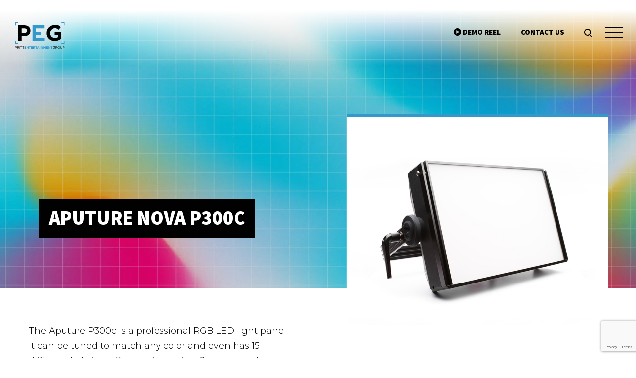

--- FILE ---
content_type: text/html; charset=utf-8
request_url: https://www.prittentertainmentgroup.com/about/our-gear/aputure-nova-p300c/
body_size: 7707
content:
<!DOCTYPE html>
<html lang="en">
<head>
            <script>
        (function (w, d, s, l, i) {
            w[l] = w[l] || []; w[l].push({
                'gtm.start':
                    new Date().getTime(), event: 'gtm.js'
            }); var f = d.getElementsByTagName(s)[0],
                j = d.createElement(s), dl = l != 'dataLayer' ? '&l=' + l : ''; j.async = true; j.src =
                    'https://www.googletagmanager.com/gtm.js?id=' + i + dl; f.parentNode.insertBefore(j, f);
        })(window, document, 'script', 'dataLayer', 'GTM-5P3NL49');
            </script>
    <meta charset="utf-8">
    <meta http-equiv="X-UA-Compatible" content="IE=edge">
    <meta name="viewport" content="width=device-width, initial-scale=1">
    <meta name="description" content="The Aputure P300c is a professional RGB LED light panel. It can match any color and has 15 effects - simulating fireworks, police cars, paparazzi and more!">
    <title>
        Aputure Nova P300c | Pritt Entertainment Group
    </title>
    <link rel="stylesheet" integrity="sha384-1BmE4kWBq78iYhFldvKuhfTAU6auU8tT94WrHftjDbrCEXSU1oBoqyl2QvZ6jIW3" crossorigin="anonymous" href="https://cdn.jsdelivr.net/npm/bootstrap@5.1.3/dist/css/bootstrap.min.css">
    <link rel="preconnect" href="https://fonts.googleapis.com">
    <link rel="preconnect" crossorigin href="https://fonts.gstatic.com">
    <link rel="stylesheet" href="https://fonts.googleapis.com/css2?family=Montserrat:wght@300;700&amp;display=swap" />
    <link rel="stylesheet" href="https://use.typekit.net/pje4qml.css">
    
    <link rel="canonical" href="https://www.prittentertainmentgroup.com/about/our-gear/aputure-nova-p300c/" />

    <link href="/sc/69a3dbf6.css.ve3fce2739b3ce2972874edea2075ebbad5263288" rel="stylesheet">
    <link rel="shortcut icon" type="image/x-icon" href="/favicon.ico" />
    <link rel="apple-touch-icon" sizes="57x57" href="/apple-touch-icon-57x57.png">
    <link rel="apple-touch-icon" sizes="60x60" href="/apple-touch-icon-60x60.png">
    <link rel="apple-touch-icon" sizes="72x72" href="/apple-touch-icon-72x72.png">
    <link rel="apple-touch-icon" sizes="76x76" href="/apple-touch-icon-76x76.png">
    <link rel="apple-touch-icon" sizes="114x114" href="/apple-touch-icon-114x114.png">
    <link rel="apple-touch-icon" sizes="120x120" href="/apple-touch-icon-120x120.png">
    <link rel="apple-touch-icon" sizes="144x144" href="/apple-touch-icon-144x144.png">
    <link rel="apple-touch-icon" sizes="152x152" href="/apple-touch-icon-152x152.png">
    <link rel="apple-touch-icon" sizes="180x180" href="/apple-touch-icon-180x180.png">
    <link rel="icon" type="image/png" sizes="16x16" href="/favicon-16x16.png">
    <link rel="icon" type="image/png" sizes="32x32" href="/favicon-32x32.png">
    <link rel="icon" type="image/png" sizes="96x96" href="/favicon-96x96.png">
    <link rel="icon" type="image/png" sizes="192x192" href="/android-chrome-192x192.png">
    <meta name="msapplication-square70x70logo" content="/smalltile.png" />
    <meta name="msapplication-square150x150logo" content="/mediumtile.png" />
    <meta name="msapplication-wide310x150logo" content="/widetile.png" />
    <meta name="msapplication-square310x310logo" content="/largetile.png" />
    <!-- Twitter -->
    <meta name="twitter:card" content="summary_large_image">
    <meta name="twitter:site" content="&#64;PrittEntGroup" />
    <meta name="twitter:title" content="">
    <meta name="twitter:description" content="The Aputure P300c is a professional RGB LED light panel. It can match any color and has 15 effects - simulating fireworks, police cars, paparazzi and more!">
    <meta name="twitter:image:src" content="https://prittentertainmentgroup.com/Assets/fall-back.jpg">
    <!-- Open Graph General (Facebook & Pinterest) -->
        <meta property="og:url" content="https://prittentertainmentgroup.com/">
    <meta property="og:title" content="">
    <meta property="og:description" content="The Aputure P300c is a professional RGB LED light panel. It can match any color and has 15 effects - simulating fireworks, police cars, paparazzi and more!">
    <meta property="og:site_name" content="Pritt Entertainment Group">
    <meta property="og:image" content="https://prittentertainmentgroup.com/Assets/fall-back.jpg">
    <meta property="og:type" content="website">
    
    
        <style>
            @media only screen and (max-width: 767px) {
.Home .video-link {
        height: auto;
    }
}

        </style>
        <meta name="google-site-verification" content="SBuLNWiqduS5iyx_laVJNXdV5bjjxyzPIOX9MzoIu2A" />
</head>
<body class="Aputure Nova P300c">

            <noscript>
                <iframe src="https://www.googletagmanager.com/ns.html?id=GTM-5P3NL49" height="0" width="0" style="display:none;visibility:hidden" title="Google Tag Manager"></iframe>
            </noscript>
    <!-- Modal -->
    <div class="modal fade" id="demoModal" tabindex="-1" aria-labelledby="demoModalLabel" aria-hidden="true">
        <div class="modal-dialog modal-xl">
            <div class="modal-content">
                <div class="modal-header">
                    <h1 class="modal-title fs-5" id="demoModalLabel">Demo Reel</h1>
                    <button type="button" class="btn-close btn-close-white" data-bs-dismiss="modal" aria-label="Close"></button>
                </div>
                <div class="modal-body">
                            <div class="ratio ratio-16x9 bg-black">
                                <iframe id="vimeoVideo" data-src="https://player.vimeo.com/video/1154458876?api=1&autoplay=1" src="" frameborder="0" title="Aputure Nova P300c Video" allow="autoplay; fullscreen; picture-in-picture"></iframe>
                            </div>
                </div>
            </div>
        </div>
    </div>
    <a href="#main-content" class="visually-hidden">Skip to Content</a>
    <section class="main-navigation">
        <div class="container">
            <div class="row">
                <div class="col-md-6">

    <ul class="peg-navigation row justify-content-center">
                <li class="col-md-12">
                    <a href="/services/">Services</a>
                    <ul class="list-unstyled">
                            <li><a href="/services/video/">Video</a></li>
                            <li><a href="/services/animation/">Animation</a></li>
                            <li><a href="/services/events/">Live &amp; Virtual Events</a></li>

                    </ul>
                </li>
                <li class="col-md-12">
                    <a href="/our-work/">Our Work</a>
                    <ul class="list-unstyled">
                            <li><a href="/sports-work/">Sports Work</a></li>
                            <li><a href="/about/sports-partners/">Sports Partners</a></li>
                            <li><a href="/brand-work/">Brand Work</a></li>
                            <li><a href="/about/brand-partners/">Brand Partners</a></li>
                            <li><a href="/case-studies/">Case Studies</a></li>

                    </ul>
                </li>
                <li class="col-md-12">
                    <a href="/about/">About</a>
                    <ul class="list-unstyled">
                            <li><a href="/about/our-story/">Our Story</a></li>
                            <li><a href="/about/our-process/">Our Process</a></li>
                            <li><a href="/about/our-team/">Our Team</a></li>
                            <li><a href="/about/our-gear/">Our Gear</a></li>
                            <li><a href="/about/our-office/">Our Office</a></li>
                            <li><a href="/about/our-production-lab/">Our Production Lab</a></li>
                            <li><a href="/about/careers/">Careers</a></li>

                    </ul>
                </li>
                <li class="col-md-12">
                    <a href="/news/">News</a>
                </li>

    </ul>
                </div>
                <div class="col-md-6">
                    <div class="menu-address">
                                                <div class="mt-5" itemscope itemtype="https://schema.org/Organization">
                                                        <p>
                                                            <span><a href="/cdn-cgi/l/email-protection#7e171018113e0e0c170a0a1b100a1b0c0a1f1710131b100a190c110b0e501d1113" class="footer-link" itemprop="email"><span class="__cf_email__" data-cfemail="1d74737b725d6d6f746969787369786f697c7473707873697a6f72686d337e7270">[email&#160;protected]</span></a></span>
                                                        </p>
                                                    <p>
                                                        <a href="https://www.prittentertainmentgroup.com/about/our-office/" class="text-white" itemprop="url">
                                                           <strong itemprop="name"></strong>
                                                        </a>
                                                        <div itemprop="address" itemscope itemtype="https://schema.org/PostalAddress">
                                                            <span itemprop="streetAddress">201 S. Main St.</span><br>
                                                            <span itemprop="addressLocality">Akron</span>,
                                                            <span itemprop="addressRegion">OH</span> <span itemprop="postalCode">44308</span>
                                                        </div>
                                                        <span><a href="tel:330-310-4905" class="footer-link" itemprop="telephone">330-310-4905</a></span>
                                                    </p>
                                                </div>
                    </div>
                    <div class="social mt-5 social-address">
                                <a href="https://www.facebook.com/PrittEntertainmentGroup" target="_blank" title="Facebook"><img src="/Assets/facebook-square-brand-white.svg" alt="facebook logo" class="x-logo lazyload" loading="lazy" /></a>
                                <a href="https://twitter.com/PrittEntGroup" target="_blank" title="Twitter"><img src="/Assets/x-logo.svg" alt="x logo" class="x-logo lazyload" loading="lazy" /></a>
                                <a href="https://www.instagram.com/prittentertainmentgroup/" target="_blank" title="Instagram"><img src="/Assets/instagram-brands-white.svg" alt="instagram logo" class="x-logo lazyload" loading="lazy" /></a>
                                <a href="https://www.linkedin.com/company/pritt-entertainment-group" target="_blank" title="LinkedIn"><img src="/Assets/linkedin-in-brands-white.svg" alt="linked in logo" class="x-logo lazyload" loading="lazy" /></a>
                                <a href="https://www.youtube.com/user/PrittEntertainment" target="_blank" title="YouTube"><img src="/Assets/youtube-brand-white.svg" alt="youtube logo" class="you-logo lazyload" loading="lazy" /></a>
                    </div>
                </div>
            </div>
        </div>
    </section>
    <header>
        <nav class="navbar navbar-expand-lg navbar-light bg-light">
            <a class="navbar-brand" href="/" title="PEG Home">           
                    <img src="/Assets/peg-logo-light.svg" width="100" height="53" alt="PEG Logo Dark" class="scrolled-logo">
                    <img src="/Assets/peg-dark.svg" width="100" height="53" alt="PEG Logo Light" class="default-logo">         
            </a>
                <div class="collapse navbar-collapse" id="navbarSupportedContent">
                    <ul class="nav navbar-nav ms-auto">
                                <li class="nav-item demo">
                                    <a href="#" role="search" class="nav-link" data-bs-toggle="modal" data-bs-target="#demoModal">
                                        <img src="/Assets/play.svg" alt="play icon" loading="lazy" width="15" class="svg-hover lazyload demo-logo" style="margin-top:-4px;" />
                                        <img src="/Assets/play-black.svg" alt="play icon" loading="lazy" width="15" class="svg-hover lazyload  demo-default-logo" style="margin-top:-4px;" />
                                        Demo Reel
                                    </a>
                                </li>
                        <li class="nav-item contact-us">
                            <a href="/contact-us/" role="search" class="nav-link">Contact Us</a>
                        </li>
                        <li class="search-item">
                            <a href="#search" class="nav-link" title="Search PEG">
                                <img src="/Assets/search.svg" alt="search icon" loading="lazy" width="15" class="svg-hover lazyload scrolled-logo" />
                                <img src="/Assets/search-black.svg" alt="search icon" loading="lazy" width="15" class="svg-hover lazyload default-logo" />
                            </a>
                        </li>
                    </ul>
                </div>
                <button class="menu-link" type="button" data-toggle="collapse" data-target="#navbarSupportedContent" aria-controls="navbarSupportedContent" aria-expanded="false" aria-label="Toggle navigation">
                    <span class="icon-bar one"></span>
                    <span class="icon-bar two"></span>
                    <span class="icon-bar three"></span>
                </button>
        </nav>
    </header>
    <div class="visually-hidden" id="main-content"></div>
    <div id="main-content">
        
<section class="updated-headline-billboard billboard animated-bg">
    <div class="container">
        <div class="row z-index">
            <div class="col-md-12">
                <h1 class="black-bg-headline">
Aputure Nova P300c                </h1>


            </div>
        </div>
    </div>
    <div class="bg lazy-background" data-bg="url(/Assets/PEG_Gradient.webp)">
    </div>
</section>

<div class="container-fluid">
    <div class="row">
        <div class="col-lg-6 bio-detail">
            <div class="padding-large">
<p>The Aputure P300c is a professional RGB LED light panel. It can be tuned to match any color and even has 15 different lighting effects - simulating fireworks, police cars, paparazzi and more! And with app control settings as well, it is one of the most versatile lights out there. </p>            </div>
        </div>
        <div class="col-lg-6">
            <div class="padding-large">
                <div class="bio-img-wrap-gear">
                        <img data-src="/media/egrbawf4/gear_sitepics_nova_800x700.jpg" src="/media/egrbawf4/gear_sitepics_nova_800x700.jpg?quality=1" class="lazyload img-fluid" alt="Gear Sitepics Nova 800X700 Thumbnail" />
                </div>
            </div>
        </div>
    </div>
</div>
<div class="video-wrapper bg-lighter-gray">
    <div class="container mb-5">
        <div class="row">
            <div class="col-md-12">
                    <div class="ratio ratio-16x9 bg-black" id="vimeo">
                        <iframe src="https://player.vimeo.com/video/687230954?api=1&amp;player_id=player1;autoplay=0" id="player1" frameborder="0" allow="autoplay; fullscreen; picture-in-picture" allowfullscreen></iframe>
                    </div>
            </div>
        </div>
    </div>
</div>
<section id="main">


</section>
<div class="container">
    <div class="row justify-content-center mt-3 mb-3">
        <div class="col-md-12 text-center">

            <h2 class="black-bg-headline-small mb-5">Our Gear</h2>
        </div>
    </div>
</div>

<div class="container-fluid">
    <div class="row justify-content-center grid-lock">
            <div class="col-lg-3 col-md-4 col-sm-6">
                <a href="/about/our-gear/red-v-raptor-xl/" class="bio-card">

                        <img data-src="/media/bfyhv3f1/redraptorxl-website-900x800_new.jpg" src="/media/bfyhv3f1/redraptorxl-website-900x800_new.jpg?quality=1" class="lazyload img-fluid object-fit" alt="RED V-Raptor XL" />

                    <br />
                    <span class="black-bg-headline"> RED V-Raptor XL</span>
                </a>
            </div>
            <div class="col-lg-3 col-md-4 col-sm-6">
                <a href="/about/our-gear/sony-fx6/" class="bio-card">

                        <img data-src="/media/abfdl2am/fx6_stillframe_900x800.jpg" src="/media/abfdl2am/fx6_stillframe_900x800.jpg?quality=1" class="lazyload img-fluid object-fit" alt="Sony FX6" />

                    <br />
                    <span class="black-bg-headline"> Sony FX6</span>
                </a>
            </div>
            <div class="col-lg-3 col-md-4 col-sm-6">
                <a href="/about/our-gear/sony-a7s-iii/" class="bio-card">

                        <img data-src="/media/y2eljzw3/gearup_sonya7siii_900x800.jpg" src="/media/y2eljzw3/gearup_sonya7siii_900x800.jpg?quality=1" class="lazyload img-fluid object-fit" alt="Sony A7S III" />

                    <br />
                    <span class="black-bg-headline"> Sony A7S III</span>
                </a>
            </div>
            <div class="col-lg-3 col-md-4 col-sm-6">
                <a href="/about/our-gear/sony-x500/" class="bio-card">

                        <img data-src="/media/ayklyj5k/x500_stillframe_900x800.jpg" src="/media/ayklyj5k/x500_stillframe_900x800.jpg?quality=1" class="lazyload img-fluid object-fit" alt="Sony X500" />

                    <br />
                    <span class="black-bg-headline"> Sony X500</span>
                </a>
            </div>
            <div class="col-lg-3 col-md-4 col-sm-6">
                <a href="/about/our-gear/dji-inspire-2-dual-operator-drone/" class="bio-card">

                        <img data-src="/media/p5ajduhr/gear_sitepics_inspire2_800x700.jpg" src="/media/p5ajduhr/gear_sitepics_inspire2_800x700.jpg?quality=1" class="lazyload img-fluid object-fit" alt="DJI Inspire 2 Dual-Operator Drone" />

                    <br />
                    <span class="black-bg-headline"> DJI Inspire 2 Dual-Operator Drone</span>
                </a>
            </div>
            <div class="col-lg-3 col-md-4 col-sm-6">
                <a href="/about/our-gear/dji-ronin-2-gyroscopic-gimbal/" class="bio-card">

                        <img data-src="/media/umdki0ek/gear_sitepics_ronin_800x700.jpg" src="/media/umdki0ek/gear_sitepics_ronin_800x700.jpg?quality=1" class="lazyload img-fluid object-fit" alt="DJI Ronin 2 Gyroscopic Gimbal" />

                    <br />
                    <span class="black-bg-headline"> DJI Ronin 2 Gyroscopic Gimbal</span>
                </a>
            </div>
            <div class="col-lg-3 col-md-4 col-sm-6">
                <a href="/about/our-gear/dji-rs4/" class="bio-card">

                        <img data-src="/media/dlsnb3uw/rs4_stillframe_900x800.jpg" src="/media/dlsnb3uw/rs4_stillframe_900x800.jpg?quality=1" class="lazyload img-fluid object-fit" alt="DJI RS4" />

                    <br />
                    <span class="black-bg-headline"> DJI RS4</span>
                </a>
            </div>
            <div class="col-lg-3 col-md-4 col-sm-6">
                <a href="/about/our-gear/canon-cn-e-cinema-prime-lenses/" class="bio-card">

                        <img data-src="/media/zyydcosu/gear_sitepics_cne_800x700.jpg" src="/media/zyydcosu/gear_sitepics_cne_800x700.jpg?quality=1" class="lazyload img-fluid object-fit" alt="Canon CN-E Cinema Prime Lenses" />

                    <br />
                    <span class="black-bg-headline"> Canon CN-E Cinema Prime Lenses</span>
                </a>
            </div>
            <div class="col-lg-3 col-md-4 col-sm-6">
                <a href="/about/our-gear/aputure-nova-p300c/" class="bio-card">

                        <img data-src="/media/egrbawf4/gear_sitepics_nova_800x700.jpg" src="/media/egrbawf4/gear_sitepics_nova_800x700.jpg?quality=1" class="lazyload img-fluid object-fit" alt="Aputure Nova P300c" />

                    <br />
                    <span class="black-bg-headline"> Aputure Nova P300c</span>
                </a>
            </div>
            <div class="col-lg-3 col-md-4 col-sm-6">
                <a href="/about/our-gear/aputure-600d/" class="bio-card">

                        <img data-src="/media/haskfmyt/gear_sitepics_600d_800x700.jpg" src="/media/haskfmyt/gear_sitepics_600d_800x700.jpg?quality=1" class="lazyload img-fluid object-fit" alt="Aputure 600D" />

                    <br />
                    <span class="black-bg-headline"> Aputure 600D</span>
                </a>
            </div>
            <div class="col-lg-3 col-md-4 col-sm-6">
                <a href="/about/our-gear/astera-ax5-triplepar/" class="bio-card">

                        <img data-src="/media/5d1l0ic5/ax5-website-temp_900x800.jpg" src="/media/5d1l0ic5/ax5-website-temp_900x800.jpg?quality=1" class="lazyload img-fluid object-fit" alt="Astera AX5 TriplePAR" />

                    <br />
                    <span class="black-bg-headline"> Astera AX5 TriplePAR</span>
                </a>
            </div>
            <div class="col-lg-3 col-md-4 col-sm-6">
                <a href="/about/our-gear/sound-devices-664/" class="bio-card">

                        <img data-src="/media/1lmlexbw/664_stillframe_900x800.jpg" src="/media/1lmlexbw/664_stillframe_900x800.jpg?quality=1" class="lazyload img-fluid object-fit" alt="Sound Devices 664" />

                    <br />
                    <span class="black-bg-headline"> Sound Devices 664</span>
                </a>
            </div>
    </div>
</div>

<section id="main-below">
</section>
    </div>
        <footer>
            <div class="container">
                <div class="row z-index">
                    <div class="col-md-6">
                        <h2 class="text-headline mb-5"><span class="text-light-blue">Send Us</span><br />A Message</h2>
                                                <div class="mt-5" itemscope itemtype="https://schema.org/Organization">
                                                        <p>
                                                            <span><a href="/cdn-cgi/l/email-protection#bfd6d1d9d0ffcfcdd6cbcbdad1cbdacdcbded6d1d2dad1cbd8cdd0cacf91dcd0d2" class="footer-link" itemprop="email"><span class="__cf_email__" data-cfemail="3a53545c557a4a48534e4e5f544e5f484e5b5354575f544e5d48554f4a14595557">[email&#160;protected]</span></a></span>
                                                        </p>
                                                    <p style="margin-top:0;">
                                                        <a href="https://www.prittentertainmentgroup.com/about/our-office/" class="text-white" itemprop="url">
                                                           <strong itemprop="name"></strong>
                                                        </a>
                                                        <div itemprop="address" itemscope itemtype="https://schema.org/PostalAddress">
                                                            <span itemprop="streetAddress">201 S. Main St.</span><br>
                                                            <span itemprop="addressLocality">Akron</span>,
                                                            <span itemprop="addressRegion">OH</span> <span itemprop="postalCode">44308</span>
                                                        </div>
                                                        <span><a href="tel:330-310-4905" class="footer-link" itemprop="telephone">330-310-4905</a></span>

                                                    </p>
                                                </div>



    <ul class="list-unstyled row mt-5" id="footer-nav">
            <li class=" col-md-6 d-inline">
                <a href="/services/" class="footer-link">Services</a>
            </li>
            <li class=" col-md-6 d-inline">
                <a href="/about/" class="footer-link">About</a>
            </li>
            <li class=" col-md-6 d-inline">
                <a href="/sports-work/" class="footer-link">Sports Work</a>
            </li>
            <li class=" col-md-6 d-inline">
                <a href="/about/careers/" class="footer-link">Careers</a>
            </li>
            <li class=" col-md-6 d-inline">
                <a href="/brand-work/" class="footer-link">Brand Work</a>
            </li>
            <li class=" col-md-6 d-inline">
                <a href="/privacy-policy/" class="footer-link">Privacy Policy</a>
            </li>
    </ul>



                    </div>
                    <div class="col"></div>
                    <div class="col-md-5 col footer-form mb-5">






    <div id="umbraco_form_102d714c07c64ef58f50342d2fff9741" class="umbraco-forms-form contactform umbraco-forms-default">

<form action="/about/our-gear/aputure-nova-p300c/" enctype="multipart/form-data" id="formd917737a618245c392b0a500c6533bc1" method="post"><input data-val="true" data-val-required="The FormId field is required." id="FormId" name="FormId" type="hidden" value="102d714c-07c6-4ef5-8f50-342d2fff9741" /><input data-val="true" data-val-required="The FormName field is required." id="FormName" name="FormName" type="hidden" value="Contact form" /><input data-val="true" data-val-required="The RecordId field is required." id="RecordId" name="RecordId" type="hidden" value="00000000-0000-0000-0000-000000000000" /><input id="PreviousClicked" name="PreviousClicked" type="hidden" value="" />            <input type="hidden" name="FormStep" value="0" />
            <input type="hidden" name="RecordState" value="Q2ZESjhNb2twMFR2RjNsUHZlNW5raXY0aEN2UGF3SW9rM0lRR3JaWW5LLTZDRjVhT2xUS1VKU056a1h2QjRmMExmUURyR0U5M2Q4aVJocUhYTWNicXNON2R3d1lMM0ZGd1h4dzk0Vi1WU2pibUVSZWdvbVJ6bTNJU056UFdQc1BZcHZMVlE=" />


<div class="umbraco-forms-page">
    <div class="row-fluid">
        <div class="col-12">
                <h4 class="umbraco-forms-caption mb-4">Start Your Project</h4>
        </div>
    </div>

        <fieldset class="umbraco-forms-fieldset" id="20542647-b710-4f95-8d00-3d5311c77862">
            <div class="row-fluid">
                    <div class="umbraco-forms-container col-md-12">

                            <div class=" umbraco-forms-field name shortanswer mandatory mb-3 mb-md-4" >

                                                    <label for="366621a2-3679-4eee-9952-567966dce281" class="umbraco-forms-label control-label">
                                        Name                                                                 <span class="umbraco-forms-indicator">*</span>
                                                    </label>


                                            <div class="umbraco-forms-field-wrapper">

<input type="text"
       name="366621a2-3679-4eee-9952-567966dce281"
       id="366621a2-3679-4eee-9952-567966dce281"
       class=" text form-control"
       value=""
       maxlength="500"
data-val="true" data-val-required="Please provide a value for Name"/>




<span class="field-validation-valid" data-valmsg-for="366621a2-3679-4eee-9952-567966dce281" data-valmsg-replace="true"></span>                                            </div>
                                        </div>
                            <div class=" umbraco-forms-field email shortanswer mandatory alternating mb-3 mb-md-4" >

                                                    <label for="95ba9078-a5fc-426a-b3d3-dc55d7e7a31a" class="umbraco-forms-label control-label">
                                        Email                                                                 <span class="umbraco-forms-indicator">*</span>
                                                    </label>


                                            <div class="umbraco-forms-field-wrapper">

<input type="text"
       name="95ba9078-a5fc-426a-b3d3-dc55d7e7a31a"
       id="95ba9078-a5fc-426a-b3d3-dc55d7e7a31a"
       class=" text form-control"
       value=""
       maxlength="500"
data-val="true" data-val-required="Please provide a value for Email" data-val-regex="Please provide a valid value for Email" data-regex="^[a-zA-Z0-9_.+-]+@[a-zA-Z0-9-]+.[a-zA-Z0-9-.]+$"/>




<span class="field-validation-valid" data-valmsg-for="95ba9078-a5fc-426a-b3d3-dc55d7e7a31a" data-valmsg-replace="true"></span>                                            </div>
                                        </div>
                            <div class=" umbraco-forms-field phonenumber shortanswer mb-3 mb-md-4" >

                                                    <label for="28ad50d1-4ccc-4e27-ee1f-a800e666676d" class="umbraco-forms-label control-label">
                                        Phone Number                                                     </label>


                                            <div class="umbraco-forms-field-wrapper">

<input type="text"
       name="28ad50d1-4ccc-4e27-ee1f-a800e666676d"
       id="28ad50d1-4ccc-4e27-ee1f-a800e666676d"
       class=" text form-control"
       value=""
       maxlength="500"
/>




<span class="field-validation-valid" data-valmsg-for="28ad50d1-4ccc-4e27-ee1f-a800e666676d" data-valmsg-replace="true"></span>                                            </div>
                                        </div>
                            <div class=" umbraco-forms-field whatcanwehelpyouwith dropdown mandatory alternating mb-3 mb-md-4" >

                                                    <label for="65e9aa1c-4e9a-4d7d-f90d-82be164921c2" class="umbraco-forms-label control-label">
                                        How Can We Help You?                                                                 <span class="umbraco-forms-indicator">*</span>
                                                    </label>


                                            <div class="umbraco-forms-field-wrapper">

<select class=" form-control" name="65e9aa1c-4e9a-4d7d-f90d-82be164921c2" id="65e9aa1c-4e9a-4d7d-f90d-82be164921c2"
 data-val="true" data-val-required="Please provide a value for How Can We Help You?">
    <option value=""></option>
                    <option value="Video Production">Video Production</option>
                    <option value="Animation">Animation</option>
                    <option value="Live and Virtual Events">Live and Virtual Events</option>
                    <option value="Drone Services">Drone Services</option>
                    <option value="Just Saying &quot;Hi!&quot;">Just Saying &quot;Hi!&quot;</option>
                    <option value="Other Question">Other Question</option>
</select>

<span class="field-validation-valid" data-valmsg-for="65e9aa1c-4e9a-4d7d-f90d-82be164921c2" data-valmsg-replace="true"></span>                                            </div>
                                        </div>
                            <div class=" umbraco-forms-field message longanswer mandatory mb-3 mb-md-4" >

                                                    <label for="4c037bce-cfd4-47f1-aeb4-5a44605291bb" class="umbraco-forms-label control-label">
                                        Additional Details                                                                 <span class="umbraco-forms-indicator">*</span>
                                                    </label>


                                            <div class="umbraco-forms-field-wrapper">

<textarea class=" form-control"
          name="4c037bce-cfd4-47f1-aeb4-5a44605291bb"
          id="4c037bce-cfd4-47f1-aeb4-5a44605291bb"
          rows="2"
          cols="20"
data-val="true" data-val-required="Please provide a value for Additional Details"></textarea>


<span class="field-validation-valid" data-valmsg-for="4c037bce-cfd4-47f1-aeb4-5a44605291bb" data-valmsg-replace="true"></span>                                            </div>
                                        </div>
                            <div class=" umbraco-forms-field recaptcha recaptchav3withscore alternating mb-3 mb-md-4" >



                                            <div class="umbraco-forms-field-wrapper">
        <input type="hidden" id="a55069f5-fa5a-450a-955e-edd26f469674" name="g-recaptcha-response" />
        <div class="umbraco-forms-recaptcha-v3-config"
             style="display: none"
             data-id="a55069f5-fa5a-450a-955e-edd26f469674"
             data-site-key="6LdGoOIeAAAAABHNlqdKoOHSRWLqHnAwXVk73HPX"></div>

<span class="field-validation-valid" data-valmsg-for="a55069f5-fa5a-450a-955e-edd26f469674" data-valmsg-replace="true"></span>                                            </div>
                                        </div>
                    </div>
            </div>
        </fieldset>

    <div style="display: none">
        <input type="text" name="102d714c07c64ef58f50342d2fff9741" />
    </div>

    <div class="umbraco-forms-navigation row-fluid">
        <div class="col-md-12 mt-5">
                <button class="btn btn-primary" type="submit" name="__prev">
                    <span class="skew-correct">Submit</span>
                </button>
        </div>
    </div>
</div><input name="__RequestVerificationToken" type="hidden" value="CfDJ8Mokp0TvF3lPve5nkiv4hCsSBWeYLjeQss8fUt45zvbnQ_ESWSp5Ur_rHEemViYLs2YNRUFcEwAh7STrRltkD4iTuylnz-ioDi04GjJOQWSB0nN3ly9V1yXvVBXbAnIYr6Dw90O4hepM8KtUnIBDqSs" /><input name="ufprt" type="hidden" value="CfDJ8Mokp0TvF3lPve5nkiv4hCv0whjWL6x-n9f3Rm3Np-bn1zga2xJ22QKAZ_L4GOv1QZAY8k6_CVU3bMNzKA3BTtANq3RxAK4PYIpHBEb_J5gkOWVUIzD6yTUDlF5ED3LGlBN7K5U6bg4EluN-2saw6f0" /></form>
    </div>
                    </div>
                </div>
                <div class="row z-index">
                    <div class="col-md-12">
                        <div class="social text-center mt-5">
                                    <a href="https://www.facebook.com/PrittEntertainmentGroup" target="_blank" title="Facebook"><img src="/Assets/facebook-square-brand-white.svg" alt="facebook logo" class="x-logo lazyload" loading="lazy" /></a>
                                    <a href="https://twitter.com/PrittEntGroup" target="_blank" title="Twitter"><img src="/Assets/x-logo.svg" alt="x logo" class="x-logo lazyload" loading="lazy" /></a>
                                    <a href="https://www.instagram.com/prittentertainmentgroup/" target="_blank" title="Instagram"><img src="/Assets/instagram-brands-white.svg" alt="instagram logo" class="x-logo lazyload" loading="lazy" /></a>
                                    <a href="https://www.linkedin.com/company/pritt-entertainment-group" target="_blank" title="LinkedIn"><img src="/Assets/linkedin-in-brands-white.svg" alt="linked in logo" class="x-logo lazyload" loading="lazy" /></a>
                                    <a href="https://www.youtube.com/user/PrittEntertainment" target="_blank" title="YouTube"><img src="/Assets/youtube-brand-white.svg" alt="youtube logo" class="you-logo lazyload" loading="lazy" /></a>
                        </div>
                        <div class="copyright text-center mt-5">
                            <p> &copy; 2026 Pritt Entertainment Group. All rights reserved. </p>
                        </div>
                    </div>
                </div>
            </div>
                <div class="bg lazy-background" data-bg="url(/Assets/PEG_Grid_3840.webp)"></div>
        </footer>
    <!--Search-->
    <div id="search">
        <button type="button" class="close" aria-label="Close Search Modal">&times;</button>
        <form method="get" id="cse-search-box" action="/search-results" role="search">
            <label class="sr-only" for="usterms">Search</label>
            <div id="UltimateSearchInput1" class="search">
                <div class="input-group">
                    <input name="query" type="search" placeholder="TYPE KEYWORD(S) HERE" id="usterms" class="searchBox form-control" autocomplete="off" />
                    <button id="searchsubmit" type="submit" class="btn button-orange fill">Search</button>
                </div>
            </div>
        </form>
    </div>
    <script data-cfasync="false" src="/cdn-cgi/scripts/5c5dd728/cloudflare-static/email-decode.min.js"></script><script src="https://cdnjs.cloudflare.com/ajax/libs/jquery/3.3.1/jquery.min.js"></script>
    <script integrity="sha384-ka7Sk0Gln4gmtz2MlQnikT1wXgYsOg+OMhuP+IlRH9sENBO0LRn5q+8nbTov4+1p" crossorigin="anonymous" src="https://cdn.jsdelivr.net/npm/bootstrap@5.1.3/dist/js/bootstrap.bundle.min.js"></script>
    <script src="https://player.vimeo.com/api/player.js"></script>
    <script>
        document.addEventListener('DOMContentLoaded', function () {
          var modal = document.getElementById('demoModal');
          var iframe = document.getElementById('vimeoVideo');
          var dataSrc = iframe.getAttribute('data-src');
          var player;

          // When modal is shown
          modal.addEventListener('show.bs.modal', function () {
            iframe.src = dataSrc;

            // Initialize modal player
            setTimeout(function () {
              player = new Vimeo.Player(iframe);
              player.setVolume(1);
              player.play().catch(() => {});
            }, 300);
          });

          // When modal is hidden
          modal.addEventListener('hidden.bs.modal', function () {
            if (player) {
              player.pause().catch(() => {});
              player.setCurrentTime(0).catch(() => {});
              player = null;
            }

            // Unload the modal video
            iframe.src = '';

            // ⏯️ Replay all other autoplay background videos
            var otherVideos = document.querySelectorAll('iframe.product-card-media');

            otherVideos.forEach(function (el) {
              // Skip if it's the modal video
              if (el === iframe) return;

              var otherPlayer = new Vimeo.Player(el);
              otherPlayer.setVolume(0);
              otherPlayer.play().catch(() => {});
            });
          });
        });
    </script>
    <script src="/sc/8645184e.js.ve3fce2739b3ce2972874edea2075ebbad5263288"></script><script src="https://www.google.com/recaptcha/api.js?render=6LdGoOIeAAAAABHNlqdKoOHSRWLqHnAwXVk73HPX"></script><script src="/sc/57560736.js.ve3fce2739b3ce2972874edea2075ebbad5263288"></script>
    
    
    
    <script src="/App_Plugins/UmbracoForms/Assets/promise-polyfill/dist/polyfill.min.js?v=13.4.0" type="application/javascript"></script><script src="/App_Plugins/UmbracoForms/Assets/aspnet-client-validation/dist/aspnet-validation.min.js?v=13.4.0" type="application/javascript"></script>
</body>
</html>


--- FILE ---
content_type: text/html; charset=UTF-8
request_url: https://player.vimeo.com/video/687230954?api=1&player_id=player1;autoplay=0
body_size: 6536
content:
<!DOCTYPE html>
<html lang="en">
<head>
  <meta charset="utf-8">
  <meta name="viewport" content="width=device-width,initial-scale=1,user-scalable=yes">
  
  <link rel="canonical" href="https://player.vimeo.com/video/687230954">
  <meta name="googlebot" content="noindex,indexifembedded">
  
  
  <title>APUTURE NOVA P300C on Vimeo</title>
  <style>
      body, html, .player, .fallback {
          overflow: hidden;
          width: 100%;
          height: 100%;
          margin: 0;
          padding: 0;
      }
      .fallback {
          
              background-color: transparent;
          
      }
      .player.loading { opacity: 0; }
      .fallback iframe {
          position: fixed;
          left: 0;
          top: 0;
          width: 100%;
          height: 100%;
      }
  </style>
  <link rel="modulepreload" href="https://f.vimeocdn.com/p/4.46.25/js/player.module.js" crossorigin="anonymous">
  <link rel="modulepreload" href="https://f.vimeocdn.com/p/4.46.25/js/vendor.module.js" crossorigin="anonymous">
  <link rel="preload" href="https://f.vimeocdn.com/p/4.46.25/css/player.css" as="style">
</head>

<body>


<div class="vp-placeholder">
    <style>
        .vp-placeholder,
        .vp-placeholder-thumb,
        .vp-placeholder-thumb::before,
        .vp-placeholder-thumb::after {
            position: absolute;
            top: 0;
            bottom: 0;
            left: 0;
            right: 0;
        }
        .vp-placeholder {
            visibility: hidden;
            width: 100%;
            max-height: 100%;
            height: calc(2160 / 3840 * 100vw);
            max-width: calc(3840 / 2160 * 100vh);
            margin: auto;
        }
        .vp-placeholder-carousel {
            display: none;
            background-color: #000;
            position: absolute;
            left: 0;
            right: 0;
            bottom: -60px;
            height: 60px;
        }
    </style>

    

    
        <style>
            .vp-placeholder-thumb {
                overflow: hidden;
                width: 100%;
                max-height: 100%;
                margin: auto;
            }
            .vp-placeholder-thumb::before,
            .vp-placeholder-thumb::after {
                content: "";
                display: block;
                filter: blur(7px);
                margin: 0;
                background: url(https://i.vimeocdn.com/video/1392176699-ae193600870b0dd67473ef502a684a914b69f713ba08469353d6ad0c487c1af8-d?mw=80&q=85) 50% 50% / contain no-repeat;
            }
            .vp-placeholder-thumb::before {
                 
                margin: -30px;
            }
        </style>
    

    <div class="vp-placeholder-thumb"></div>
    <div class="vp-placeholder-carousel"></div>
    <script>function placeholderInit(t,h,d,s,n,o){var i=t.querySelector(".vp-placeholder"),v=t.querySelector(".vp-placeholder-thumb");if(h){var p=function(){try{return window.self!==window.top}catch(a){return!0}}(),w=200,y=415,r=60;if(!p&&window.innerWidth>=w&&window.innerWidth<y){i.style.bottom=r+"px",i.style.maxHeight="calc(100vh - "+r+"px)",i.style.maxWidth="calc("+n+" / "+o+" * (100vh - "+r+"px))";var f=t.querySelector(".vp-placeholder-carousel");f.style.display="block"}}if(d){var e=new Image;e.onload=function(){var a=n/o,c=e.width/e.height;if(c<=.95*a||c>=1.05*a){var l=i.getBoundingClientRect(),g=l.right-l.left,b=l.bottom-l.top,m=window.innerWidth/g*100,x=window.innerHeight/b*100;v.style.height="calc("+e.height+" / "+e.width+" * "+m+"vw)",v.style.maxWidth="calc("+e.width+" / "+e.height+" * "+x+"vh)"}i.style.visibility="visible"},e.src=s}else i.style.visibility="visible"}
</script>
    <script>placeholderInit(document,  false ,  true , "https://i.vimeocdn.com/video/1392176699-ae193600870b0dd67473ef502a684a914b69f713ba08469353d6ad0c487c1af8-d?mw=80\u0026q=85",  3840 ,  2160 );</script>
</div>

<div id="player" class="player"></div>
<script>window.playerConfig = {"cdn_url":"https://f.vimeocdn.com","vimeo_api_url":"api.vimeo.com","request":{"files":{"dash":{"cdns":{"akfire_interconnect_quic":{"avc_url":"https://vod-adaptive-ak.vimeocdn.com/exp=1768964371~acl=%2F374536bd-ee09-4d7d-9ced-0b74d3cf838e%2Fpsid%3D4586b77ec1982a729b6db929b28a380debcb25dcc8c4bb1abba5e9ed1fe6fa11%2F%2A~hmac=9fec96068ae822d37462bf93c3e158023a9835d803f7e34ebc483fd4a9838578/374536bd-ee09-4d7d-9ced-0b74d3cf838e/psid=4586b77ec1982a729b6db929b28a380debcb25dcc8c4bb1abba5e9ed1fe6fa11/v2/playlist/av/primary/prot/cXNyPTE/playlist.json?omit=av1-hevc\u0026pathsig=8c953e4f~4G5axrQmE8DQ7lf8qBtM4PCaTHTMYyg6N0Iy5swXG1o\u0026qsr=1\u0026r=dXM%3D\u0026rh=1TnyPH","origin":"gcs","url":"https://vod-adaptive-ak.vimeocdn.com/exp=1768964371~acl=%2F374536bd-ee09-4d7d-9ced-0b74d3cf838e%2Fpsid%3D4586b77ec1982a729b6db929b28a380debcb25dcc8c4bb1abba5e9ed1fe6fa11%2F%2A~hmac=9fec96068ae822d37462bf93c3e158023a9835d803f7e34ebc483fd4a9838578/374536bd-ee09-4d7d-9ced-0b74d3cf838e/psid=4586b77ec1982a729b6db929b28a380debcb25dcc8c4bb1abba5e9ed1fe6fa11/v2/playlist/av/primary/prot/cXNyPTE/playlist.json?pathsig=8c953e4f~4G5axrQmE8DQ7lf8qBtM4PCaTHTMYyg6N0Iy5swXG1o\u0026qsr=1\u0026r=dXM%3D\u0026rh=1TnyPH"},"fastly_skyfire":{"avc_url":"https://skyfire.vimeocdn.com/1768964371-0x1b02ff91ed561032dd1bfdb2028b5bbfa384b467/374536bd-ee09-4d7d-9ced-0b74d3cf838e/psid=4586b77ec1982a729b6db929b28a380debcb25dcc8c4bb1abba5e9ed1fe6fa11/v2/playlist/av/primary/prot/cXNyPTE/playlist.json?omit=av1-hevc\u0026pathsig=8c953e4f~4G5axrQmE8DQ7lf8qBtM4PCaTHTMYyg6N0Iy5swXG1o\u0026qsr=1\u0026r=dXM%3D\u0026rh=1TnyPH","origin":"gcs","url":"https://skyfire.vimeocdn.com/1768964371-0x1b02ff91ed561032dd1bfdb2028b5bbfa384b467/374536bd-ee09-4d7d-9ced-0b74d3cf838e/psid=4586b77ec1982a729b6db929b28a380debcb25dcc8c4bb1abba5e9ed1fe6fa11/v2/playlist/av/primary/prot/cXNyPTE/playlist.json?pathsig=8c953e4f~4G5axrQmE8DQ7lf8qBtM4PCaTHTMYyg6N0Iy5swXG1o\u0026qsr=1\u0026r=dXM%3D\u0026rh=1TnyPH"}},"default_cdn":"akfire_interconnect_quic","separate_av":true,"streams":[{"profile":"174","id":"f6a36778-fc1b-49bc-b375-c3d67c46e439","fps":23.98,"quality":"720p"},{"profile":"169","id":"4f9e81b5-27f6-407a-ad72-84fead7fd56a","fps":23.98,"quality":"1080p"},{"profile":"d0b41bac-2bf2-4310-8113-df764d486192","id":"0a776015-ef4f-486d-806d-dd7de78d7136","fps":23.98,"quality":"240p"},{"profile":"170","id":"21de2a82-b887-46ab-90c0-8dbe7cfd97fa","fps":23.98,"quality":"1440p"},{"profile":"172","id":"e7008c21-bac1-4ee8-9b3b-155c1028c97b","fps":23.98,"quality":"2160p"},{"profile":"165","id":"8f1cadb6-333c-44d6-acf2-5878a0b71902","fps":23.98,"quality":"540p"},{"profile":"164","id":"a14b526e-ab1f-4bb3-8768-1d672fd35c46","fps":23.98,"quality":"360p"}],"streams_avc":[{"profile":"172","id":"e7008c21-bac1-4ee8-9b3b-155c1028c97b","fps":23.98,"quality":"2160p"},{"profile":"165","id":"8f1cadb6-333c-44d6-acf2-5878a0b71902","fps":23.98,"quality":"540p"},{"profile":"164","id":"a14b526e-ab1f-4bb3-8768-1d672fd35c46","fps":23.98,"quality":"360p"},{"profile":"174","id":"f6a36778-fc1b-49bc-b375-c3d67c46e439","fps":23.98,"quality":"720p"},{"profile":"169","id":"4f9e81b5-27f6-407a-ad72-84fead7fd56a","fps":23.98,"quality":"1080p"},{"profile":"d0b41bac-2bf2-4310-8113-df764d486192","id":"0a776015-ef4f-486d-806d-dd7de78d7136","fps":23.98,"quality":"240p"},{"profile":"170","id":"21de2a82-b887-46ab-90c0-8dbe7cfd97fa","fps":23.98,"quality":"1440p"}]},"hls":{"cdns":{"akfire_interconnect_quic":{"avc_url":"https://vod-adaptive-ak.vimeocdn.com/exp=1768964371~acl=%2F374536bd-ee09-4d7d-9ced-0b74d3cf838e%2Fpsid%3D4586b77ec1982a729b6db929b28a380debcb25dcc8c4bb1abba5e9ed1fe6fa11%2F%2A~hmac=9fec96068ae822d37462bf93c3e158023a9835d803f7e34ebc483fd4a9838578/374536bd-ee09-4d7d-9ced-0b74d3cf838e/psid=4586b77ec1982a729b6db929b28a380debcb25dcc8c4bb1abba5e9ed1fe6fa11/v2/playlist/av/primary/prot/cXNyPTE/playlist.m3u8?omit=av1-hevc-opus\u0026pathsig=8c953e4f~IUQS0PKoVuWy4oPF8KmzsuBmMorAgMfXUOLv6jtDC3g\u0026qsr=1\u0026r=dXM%3D\u0026rh=1TnyPH\u0026sf=fmp4","origin":"gcs","url":"https://vod-adaptive-ak.vimeocdn.com/exp=1768964371~acl=%2F374536bd-ee09-4d7d-9ced-0b74d3cf838e%2Fpsid%3D4586b77ec1982a729b6db929b28a380debcb25dcc8c4bb1abba5e9ed1fe6fa11%2F%2A~hmac=9fec96068ae822d37462bf93c3e158023a9835d803f7e34ebc483fd4a9838578/374536bd-ee09-4d7d-9ced-0b74d3cf838e/psid=4586b77ec1982a729b6db929b28a380debcb25dcc8c4bb1abba5e9ed1fe6fa11/v2/playlist/av/primary/prot/cXNyPTE/playlist.m3u8?omit=opus\u0026pathsig=8c953e4f~IUQS0PKoVuWy4oPF8KmzsuBmMorAgMfXUOLv6jtDC3g\u0026qsr=1\u0026r=dXM%3D\u0026rh=1TnyPH\u0026sf=fmp4"},"fastly_skyfire":{"avc_url":"https://skyfire.vimeocdn.com/1768964371-0x1b02ff91ed561032dd1bfdb2028b5bbfa384b467/374536bd-ee09-4d7d-9ced-0b74d3cf838e/psid=4586b77ec1982a729b6db929b28a380debcb25dcc8c4bb1abba5e9ed1fe6fa11/v2/playlist/av/primary/prot/cXNyPTE/playlist.m3u8?omit=av1-hevc-opus\u0026pathsig=8c953e4f~IUQS0PKoVuWy4oPF8KmzsuBmMorAgMfXUOLv6jtDC3g\u0026qsr=1\u0026r=dXM%3D\u0026rh=1TnyPH\u0026sf=fmp4","origin":"gcs","url":"https://skyfire.vimeocdn.com/1768964371-0x1b02ff91ed561032dd1bfdb2028b5bbfa384b467/374536bd-ee09-4d7d-9ced-0b74d3cf838e/psid=4586b77ec1982a729b6db929b28a380debcb25dcc8c4bb1abba5e9ed1fe6fa11/v2/playlist/av/primary/prot/cXNyPTE/playlist.m3u8?omit=opus\u0026pathsig=8c953e4f~IUQS0PKoVuWy4oPF8KmzsuBmMorAgMfXUOLv6jtDC3g\u0026qsr=1\u0026r=dXM%3D\u0026rh=1TnyPH\u0026sf=fmp4"}},"default_cdn":"akfire_interconnect_quic","separate_av":true}},"file_codecs":{"av1":[],"avc":["e7008c21-bac1-4ee8-9b3b-155c1028c97b","8f1cadb6-333c-44d6-acf2-5878a0b71902","a14b526e-ab1f-4bb3-8768-1d672fd35c46","f6a36778-fc1b-49bc-b375-c3d67c46e439","4f9e81b5-27f6-407a-ad72-84fead7fd56a","0a776015-ef4f-486d-806d-dd7de78d7136","21de2a82-b887-46ab-90c0-8dbe7cfd97fa"],"hevc":{"dvh1":[],"hdr":[],"sdr":[]}},"lang":"en","referrer":"https://www.prittentertainmentgroup.com/about/our-gear/aputure-nova-p300c/","cookie_domain":".vimeo.com","signature":"3411bf800bb99612f1f94c7ebb95bac1","timestamp":1768960771,"expires":3600,"thumb_preview":{"url":"https://videoapi-sprites.vimeocdn.com/video-sprites/image/c91af8aa-cf31-410d-8fd4-3cd807106b1c.0.jpeg?ClientID=sulu\u0026Expires=1768964371\u0026Signature=1f5c1636c648c5b5652521d969ca135a1981ffd7","height":2640,"width":4686,"frame_height":240,"frame_width":426,"columns":11,"frames":120},"currency":"USD","session":"69aa26680e6e1745df86232a5ec7d2892f9f9c8d1768960771","cookie":{"volume":1,"quality":null,"hd":0,"captions":null,"transcript":null,"captions_styles":{"color":null,"fontSize":null,"fontFamily":null,"fontOpacity":null,"bgOpacity":null,"windowColor":null,"windowOpacity":null,"bgColor":null,"edgeStyle":null},"audio_language":null,"audio_kind":null,"qoe_survey_vote":0},"build":{"backend":"31e9776","js":"4.46.25"},"urls":{"js":"https://f.vimeocdn.com/p/4.46.25/js/player.js","js_base":"https://f.vimeocdn.com/p/4.46.25/js","js_module":"https://f.vimeocdn.com/p/4.46.25/js/player.module.js","js_vendor_module":"https://f.vimeocdn.com/p/4.46.25/js/vendor.module.js","locales_js":{"de-DE":"https://f.vimeocdn.com/p/4.46.25/js/player.de-DE.js","en":"https://f.vimeocdn.com/p/4.46.25/js/player.js","es":"https://f.vimeocdn.com/p/4.46.25/js/player.es.js","fr-FR":"https://f.vimeocdn.com/p/4.46.25/js/player.fr-FR.js","ja-JP":"https://f.vimeocdn.com/p/4.46.25/js/player.ja-JP.js","ko-KR":"https://f.vimeocdn.com/p/4.46.25/js/player.ko-KR.js","pt-BR":"https://f.vimeocdn.com/p/4.46.25/js/player.pt-BR.js","zh-CN":"https://f.vimeocdn.com/p/4.46.25/js/player.zh-CN.js"},"ambisonics_js":"https://f.vimeocdn.com/p/external/ambisonics.min.js","barebone_js":"https://f.vimeocdn.com/p/4.46.25/js/barebone.js","chromeless_js":"https://f.vimeocdn.com/p/4.46.25/js/chromeless.js","three_js":"https://f.vimeocdn.com/p/external/three.rvimeo.min.js","vuid_js":"https://f.vimeocdn.com/js_opt/modules/utils/vuid.min.js","hive_sdk":"https://f.vimeocdn.com/p/external/hive-sdk.js","hive_interceptor":"https://f.vimeocdn.com/p/external/hive-interceptor.js","proxy":"https://player.vimeo.com/static/proxy.html","css":"https://f.vimeocdn.com/p/4.46.25/css/player.css","chromeless_css":"https://f.vimeocdn.com/p/4.46.25/css/chromeless.css","fresnel":"https://arclight.vimeo.com/add/player-stats","player_telemetry_url":"https://arclight.vimeo.com/player-events","telemetry_base":"https://lensflare.vimeo.com"},"flags":{"plays":1,"dnt":0,"autohide_controls":0,"preload_video":"metadata_on_hover","qoe_survey_forced":0,"ai_widget":0,"ecdn_delta_updates":0,"disable_mms":0,"check_clip_skipping_forward":0},"country":"US","client":{"ip":"3.140.191.241"},"ab_tests":{"cross_origin_texttracks":{"group":"variant","track":false,"data":null}},"atid":"1728539611.1768960771","ai_widget_signature":"417ecaef51991d73e114dc6f27ee35002b4ca117342f5b2d92120b0aec660809_1768964371","config_refresh_url":"https://player.vimeo.com/video/687230954/config/request?atid=1728539611.1768960771\u0026expires=3600\u0026referrer=https%3A%2F%2Fwww.prittentertainmentgroup.com%2Fabout%2Four-gear%2Faputure-nova-p300c%2F\u0026session=69aa26680e6e1745df86232a5ec7d2892f9f9c8d1768960771\u0026signature=3411bf800bb99612f1f94c7ebb95bac1\u0026time=1768960771\u0026v=1"},"player_url":"player.vimeo.com","video":{"id":687230954,"title":"APUTURE NOVA P300C","width":3840,"height":2160,"duration":31,"url":"https://vimeo.com/687230954","share_url":"https://vimeo.com/687230954","embed_code":"\u003ciframe title=\"vimeo-player\" src=\"https://player.vimeo.com/video/687230954?h=5649acb41f\" width=\"640\" height=\"360\" frameborder=\"0\" referrerpolicy=\"strict-origin-when-cross-origin\" allow=\"autoplay; fullscreen; picture-in-picture; clipboard-write; encrypted-media; web-share\"   allowfullscreen\u003e\u003c/iframe\u003e","default_to_hd":0,"privacy":"anybody","embed_permission":"public","thumbnail_url":"https://i.vimeocdn.com/video/1392176699-ae193600870b0dd67473ef502a684a914b69f713ba08469353d6ad0c487c1af8-d","owner":{"id":4140303,"name":"PrittEntertainmentGroup","img":"https://i.vimeocdn.com/portrait/19387427_60x60?sig=cb32496f2c75bae5d965686e5794ba6c54630677bca34062ef51a82ee5682321\u0026v=1\u0026region=us","img_2x":"https://i.vimeocdn.com/portrait/19387427_60x60?sig=cb32496f2c75bae5d965686e5794ba6c54630677bca34062ef51a82ee5682321\u0026v=1\u0026region=us","url":"https://vimeo.com/peg","account_type":"pro"},"spatial":0,"live_event":null,"version":{"current":null,"available":[{"id":385640243,"file_id":3171051299,"is_current":true}]},"unlisted_hash":null,"rating":{"id":6},"fps":23.98,"channel_layout":"stereo","ai":0,"locale":""},"user":{"id":0,"team_id":0,"team_origin_user_id":0,"account_type":"none","liked":0,"watch_later":0,"owner":0,"mod":0,"logged_in":0,"private_mode_enabled":0,"vimeo_api_client_token":"eyJhbGciOiJIUzI1NiIsInR5cCI6IkpXVCJ9.eyJzZXNzaW9uX2lkIjoiNjlhYTI2NjgwZTZlMTc0NWRmODYyMzJhNWVjN2QyODkyZjlmOWM4ZDE3Njg5NjA3NzEiLCJleHAiOjE3Njg5NjQzNzEsImFwcF9pZCI6MTE4MzU5LCJzY29wZXMiOiJwdWJsaWMgc3RhdHMifQ.Dt6Y2bhAr-9tvD21UxeMCVqFWbSNb_BDe3X281GlkXw"},"view":1,"vimeo_url":"vimeo.com","embed":{"audio_track":"","autoplay":0,"autopause":1,"dnt":0,"editor":0,"keyboard":1,"log_plays":1,"loop":0,"muted":0,"on_site":0,"texttrack":"","transparent":1,"outro":"videos","playsinline":1,"quality":null,"player_id":"","api":null,"app_id":"","color":"00adef","color_one":"000000","color_two":"00adef","color_three":"ffffff","color_four":"000000","context":"embed.main","settings":{"auto_pip":1,"badge":0,"byline":0,"collections":0,"color":0,"force_color_one":0,"force_color_two":0,"force_color_three":0,"force_color_four":0,"embed":0,"fullscreen":1,"like":0,"logo":0,"playbar":1,"portrait":0,"pip":0,"share":1,"spatial_compass":0,"spatial_label":0,"speed":0,"title":0,"volume":1,"watch_later":0,"watch_full_video":1,"controls":1,"airplay":0,"audio_tracks":1,"chapters":1,"chromecast":0,"cc":1,"transcript":1,"quality":0,"play_button_position":0,"ask_ai":0,"skipping_forward":1,"debug_payload_collection_policy":"default"},"create_interactive":{"has_create_interactive":false,"viddata_url":""},"min_quality":null,"max_quality":null,"initial_quality":null,"prefer_mms":1}}</script>
<script>const fullscreenSupported="exitFullscreen"in document||"webkitExitFullscreen"in document||"webkitCancelFullScreen"in document||"mozCancelFullScreen"in document||"msExitFullscreen"in document||"webkitEnterFullScreen"in document.createElement("video");var isIE=checkIE(window.navigator.userAgent),incompatibleBrowser=!fullscreenSupported||isIE;window.noModuleLoading=!1,window.dynamicImportSupported=!1,window.cssLayersSupported=typeof CSSLayerBlockRule<"u",window.isInIFrame=function(){try{return window.self!==window.top}catch(e){return!0}}(),!window.isInIFrame&&/twitter/i.test(navigator.userAgent)&&window.playerConfig.video.url&&(window.location=window.playerConfig.video.url),window.playerConfig.request.lang&&document.documentElement.setAttribute("lang",window.playerConfig.request.lang),window.loadScript=function(e){var n=document.getElementsByTagName("script")[0];n&&n.parentNode?n.parentNode.insertBefore(e,n):document.head.appendChild(e)},window.loadVUID=function(){if(!window.playerConfig.request.flags.dnt&&!window.playerConfig.embed.dnt){window._vuid=[["pid",window.playerConfig.request.session]];var e=document.createElement("script");e.async=!0,e.src=window.playerConfig.request.urls.vuid_js,window.loadScript(e)}},window.loadCSS=function(e,n){var i={cssDone:!1,startTime:new Date().getTime(),link:e.createElement("link")};return i.link.rel="stylesheet",i.link.href=n,e.getElementsByTagName("head")[0].appendChild(i.link),i.link.onload=function(){i.cssDone=!0},i},window.loadLegacyJS=function(e,n){if(incompatibleBrowser){var i=e.querySelector(".vp-placeholder");i&&i.parentNode&&i.parentNode.removeChild(i);let a=`/video/${window.playerConfig.video.id}/fallback`;window.playerConfig.request.referrer&&(a+=`?referrer=${window.playerConfig.request.referrer}`),n.innerHTML=`<div class="fallback"><iframe title="unsupported message" src="${a}" frameborder="0"></iframe></div>`}else{n.className="player loading";var t=window.loadCSS(e,window.playerConfig.request.urls.css),r=e.createElement("script"),o=!1;r.src=window.playerConfig.request.urls.js,window.loadScript(r),r["onreadystatechange"in r?"onreadystatechange":"onload"]=function(){!o&&(!this.readyState||this.readyState==="loaded"||this.readyState==="complete")&&(o=!0,playerObject=new VimeoPlayer(n,window.playerConfig,t.cssDone||{link:t.link,startTime:t.startTime}))},window.loadVUID()}};function checkIE(e){e=e&&e.toLowerCase?e.toLowerCase():"";function n(r){return r=r.toLowerCase(),new RegExp(r).test(e);return browserRegEx}var i=n("msie")?parseFloat(e.replace(/^.*msie (\d+).*$/,"$1")):!1,t=n("trident")?parseFloat(e.replace(/^.*trident\/(\d+)\.(\d+).*$/,"$1.$2"))+4:!1;return i||t}
</script>
<script nomodule>
  window.noModuleLoading = true;
  var playerEl = document.getElementById('player');
  window.loadLegacyJS(document, playerEl);
</script>
<script type="module">try{import("").catch(()=>{})}catch(t){}window.dynamicImportSupported=!0;
</script>
<script type="module">if(!window.dynamicImportSupported||!window.cssLayersSupported){if(!window.noModuleLoading){window.noModuleLoading=!0;var playerEl=document.getElementById("player");window.loadLegacyJS(document,playerEl)}var moduleScriptLoader=document.getElementById("js-module-block");moduleScriptLoader&&moduleScriptLoader.parentElement.removeChild(moduleScriptLoader)}
</script>
<script type="module" id="js-module-block">if(!window.noModuleLoading&&window.dynamicImportSupported&&window.cssLayersSupported){const n=document.getElementById("player"),e=window.loadCSS(document,window.playerConfig.request.urls.css);import(window.playerConfig.request.urls.js_module).then(function(o){new o.VimeoPlayer(n,window.playerConfig,e.cssDone||{link:e.link,startTime:e.startTime}),window.loadVUID()}).catch(function(o){throw/TypeError:[A-z ]+import[A-z ]+module/gi.test(o)&&window.loadLegacyJS(document,n),o})}
</script>

<script type="application/ld+json">{"embedUrl":"https://player.vimeo.com/video/687230954?h=5649acb41f","thumbnailUrl":"https://i.vimeocdn.com/video/1392176699-ae193600870b0dd67473ef502a684a914b69f713ba08469353d6ad0c487c1af8-d?f=webp","name":"APUTURE NOVA P300C","description":"The Aputure P300c is a professional RGB LED light panel. It can match any color and has 15 effects - simulating fireworks, police cars, paparazzi and more!\n\n\n\n\nLearn more about PEG: https://www.prittentertainmentgroup.com/about/\nSee more PEG projects: https://www.prittentertainmentgroup.com/our-work/\nWatch more PEG Vimeo videos: https://vimeo.com/peg","duration":"PT31S","uploadDate":"2022-03-11T13:42:34-05:00","@context":"https://schema.org/","@type":"VideoObject"}</script>

</body>
</html>


--- FILE ---
content_type: text/html; charset=utf-8
request_url: https://www.google.com/recaptcha/api2/anchor?ar=1&k=6LdGoOIeAAAAABHNlqdKoOHSRWLqHnAwXVk73HPX&co=aHR0cHM6Ly93d3cucHJpdHRlbnRlcnRhaW5tZW50Z3JvdXAuY29tOjQ0Mw..&hl=en&v=PoyoqOPhxBO7pBk68S4YbpHZ&size=invisible&anchor-ms=20000&execute-ms=30000&cb=y5hm57mokmv7
body_size: 48632
content:
<!DOCTYPE HTML><html dir="ltr" lang="en"><head><meta http-equiv="Content-Type" content="text/html; charset=UTF-8">
<meta http-equiv="X-UA-Compatible" content="IE=edge">
<title>reCAPTCHA</title>
<style type="text/css">
/* cyrillic-ext */
@font-face {
  font-family: 'Roboto';
  font-style: normal;
  font-weight: 400;
  font-stretch: 100%;
  src: url(//fonts.gstatic.com/s/roboto/v48/KFO7CnqEu92Fr1ME7kSn66aGLdTylUAMa3GUBHMdazTgWw.woff2) format('woff2');
  unicode-range: U+0460-052F, U+1C80-1C8A, U+20B4, U+2DE0-2DFF, U+A640-A69F, U+FE2E-FE2F;
}
/* cyrillic */
@font-face {
  font-family: 'Roboto';
  font-style: normal;
  font-weight: 400;
  font-stretch: 100%;
  src: url(//fonts.gstatic.com/s/roboto/v48/KFO7CnqEu92Fr1ME7kSn66aGLdTylUAMa3iUBHMdazTgWw.woff2) format('woff2');
  unicode-range: U+0301, U+0400-045F, U+0490-0491, U+04B0-04B1, U+2116;
}
/* greek-ext */
@font-face {
  font-family: 'Roboto';
  font-style: normal;
  font-weight: 400;
  font-stretch: 100%;
  src: url(//fonts.gstatic.com/s/roboto/v48/KFO7CnqEu92Fr1ME7kSn66aGLdTylUAMa3CUBHMdazTgWw.woff2) format('woff2');
  unicode-range: U+1F00-1FFF;
}
/* greek */
@font-face {
  font-family: 'Roboto';
  font-style: normal;
  font-weight: 400;
  font-stretch: 100%;
  src: url(//fonts.gstatic.com/s/roboto/v48/KFO7CnqEu92Fr1ME7kSn66aGLdTylUAMa3-UBHMdazTgWw.woff2) format('woff2');
  unicode-range: U+0370-0377, U+037A-037F, U+0384-038A, U+038C, U+038E-03A1, U+03A3-03FF;
}
/* math */
@font-face {
  font-family: 'Roboto';
  font-style: normal;
  font-weight: 400;
  font-stretch: 100%;
  src: url(//fonts.gstatic.com/s/roboto/v48/KFO7CnqEu92Fr1ME7kSn66aGLdTylUAMawCUBHMdazTgWw.woff2) format('woff2');
  unicode-range: U+0302-0303, U+0305, U+0307-0308, U+0310, U+0312, U+0315, U+031A, U+0326-0327, U+032C, U+032F-0330, U+0332-0333, U+0338, U+033A, U+0346, U+034D, U+0391-03A1, U+03A3-03A9, U+03B1-03C9, U+03D1, U+03D5-03D6, U+03F0-03F1, U+03F4-03F5, U+2016-2017, U+2034-2038, U+203C, U+2040, U+2043, U+2047, U+2050, U+2057, U+205F, U+2070-2071, U+2074-208E, U+2090-209C, U+20D0-20DC, U+20E1, U+20E5-20EF, U+2100-2112, U+2114-2115, U+2117-2121, U+2123-214F, U+2190, U+2192, U+2194-21AE, U+21B0-21E5, U+21F1-21F2, U+21F4-2211, U+2213-2214, U+2216-22FF, U+2308-230B, U+2310, U+2319, U+231C-2321, U+2336-237A, U+237C, U+2395, U+239B-23B7, U+23D0, U+23DC-23E1, U+2474-2475, U+25AF, U+25B3, U+25B7, U+25BD, U+25C1, U+25CA, U+25CC, U+25FB, U+266D-266F, U+27C0-27FF, U+2900-2AFF, U+2B0E-2B11, U+2B30-2B4C, U+2BFE, U+3030, U+FF5B, U+FF5D, U+1D400-1D7FF, U+1EE00-1EEFF;
}
/* symbols */
@font-face {
  font-family: 'Roboto';
  font-style: normal;
  font-weight: 400;
  font-stretch: 100%;
  src: url(//fonts.gstatic.com/s/roboto/v48/KFO7CnqEu92Fr1ME7kSn66aGLdTylUAMaxKUBHMdazTgWw.woff2) format('woff2');
  unicode-range: U+0001-000C, U+000E-001F, U+007F-009F, U+20DD-20E0, U+20E2-20E4, U+2150-218F, U+2190, U+2192, U+2194-2199, U+21AF, U+21E6-21F0, U+21F3, U+2218-2219, U+2299, U+22C4-22C6, U+2300-243F, U+2440-244A, U+2460-24FF, U+25A0-27BF, U+2800-28FF, U+2921-2922, U+2981, U+29BF, U+29EB, U+2B00-2BFF, U+4DC0-4DFF, U+FFF9-FFFB, U+10140-1018E, U+10190-1019C, U+101A0, U+101D0-101FD, U+102E0-102FB, U+10E60-10E7E, U+1D2C0-1D2D3, U+1D2E0-1D37F, U+1F000-1F0FF, U+1F100-1F1AD, U+1F1E6-1F1FF, U+1F30D-1F30F, U+1F315, U+1F31C, U+1F31E, U+1F320-1F32C, U+1F336, U+1F378, U+1F37D, U+1F382, U+1F393-1F39F, U+1F3A7-1F3A8, U+1F3AC-1F3AF, U+1F3C2, U+1F3C4-1F3C6, U+1F3CA-1F3CE, U+1F3D4-1F3E0, U+1F3ED, U+1F3F1-1F3F3, U+1F3F5-1F3F7, U+1F408, U+1F415, U+1F41F, U+1F426, U+1F43F, U+1F441-1F442, U+1F444, U+1F446-1F449, U+1F44C-1F44E, U+1F453, U+1F46A, U+1F47D, U+1F4A3, U+1F4B0, U+1F4B3, U+1F4B9, U+1F4BB, U+1F4BF, U+1F4C8-1F4CB, U+1F4D6, U+1F4DA, U+1F4DF, U+1F4E3-1F4E6, U+1F4EA-1F4ED, U+1F4F7, U+1F4F9-1F4FB, U+1F4FD-1F4FE, U+1F503, U+1F507-1F50B, U+1F50D, U+1F512-1F513, U+1F53E-1F54A, U+1F54F-1F5FA, U+1F610, U+1F650-1F67F, U+1F687, U+1F68D, U+1F691, U+1F694, U+1F698, U+1F6AD, U+1F6B2, U+1F6B9-1F6BA, U+1F6BC, U+1F6C6-1F6CF, U+1F6D3-1F6D7, U+1F6E0-1F6EA, U+1F6F0-1F6F3, U+1F6F7-1F6FC, U+1F700-1F7FF, U+1F800-1F80B, U+1F810-1F847, U+1F850-1F859, U+1F860-1F887, U+1F890-1F8AD, U+1F8B0-1F8BB, U+1F8C0-1F8C1, U+1F900-1F90B, U+1F93B, U+1F946, U+1F984, U+1F996, U+1F9E9, U+1FA00-1FA6F, U+1FA70-1FA7C, U+1FA80-1FA89, U+1FA8F-1FAC6, U+1FACE-1FADC, U+1FADF-1FAE9, U+1FAF0-1FAF8, U+1FB00-1FBFF;
}
/* vietnamese */
@font-face {
  font-family: 'Roboto';
  font-style: normal;
  font-weight: 400;
  font-stretch: 100%;
  src: url(//fonts.gstatic.com/s/roboto/v48/KFO7CnqEu92Fr1ME7kSn66aGLdTylUAMa3OUBHMdazTgWw.woff2) format('woff2');
  unicode-range: U+0102-0103, U+0110-0111, U+0128-0129, U+0168-0169, U+01A0-01A1, U+01AF-01B0, U+0300-0301, U+0303-0304, U+0308-0309, U+0323, U+0329, U+1EA0-1EF9, U+20AB;
}
/* latin-ext */
@font-face {
  font-family: 'Roboto';
  font-style: normal;
  font-weight: 400;
  font-stretch: 100%;
  src: url(//fonts.gstatic.com/s/roboto/v48/KFO7CnqEu92Fr1ME7kSn66aGLdTylUAMa3KUBHMdazTgWw.woff2) format('woff2');
  unicode-range: U+0100-02BA, U+02BD-02C5, U+02C7-02CC, U+02CE-02D7, U+02DD-02FF, U+0304, U+0308, U+0329, U+1D00-1DBF, U+1E00-1E9F, U+1EF2-1EFF, U+2020, U+20A0-20AB, U+20AD-20C0, U+2113, U+2C60-2C7F, U+A720-A7FF;
}
/* latin */
@font-face {
  font-family: 'Roboto';
  font-style: normal;
  font-weight: 400;
  font-stretch: 100%;
  src: url(//fonts.gstatic.com/s/roboto/v48/KFO7CnqEu92Fr1ME7kSn66aGLdTylUAMa3yUBHMdazQ.woff2) format('woff2');
  unicode-range: U+0000-00FF, U+0131, U+0152-0153, U+02BB-02BC, U+02C6, U+02DA, U+02DC, U+0304, U+0308, U+0329, U+2000-206F, U+20AC, U+2122, U+2191, U+2193, U+2212, U+2215, U+FEFF, U+FFFD;
}
/* cyrillic-ext */
@font-face {
  font-family: 'Roboto';
  font-style: normal;
  font-weight: 500;
  font-stretch: 100%;
  src: url(//fonts.gstatic.com/s/roboto/v48/KFO7CnqEu92Fr1ME7kSn66aGLdTylUAMa3GUBHMdazTgWw.woff2) format('woff2');
  unicode-range: U+0460-052F, U+1C80-1C8A, U+20B4, U+2DE0-2DFF, U+A640-A69F, U+FE2E-FE2F;
}
/* cyrillic */
@font-face {
  font-family: 'Roboto';
  font-style: normal;
  font-weight: 500;
  font-stretch: 100%;
  src: url(//fonts.gstatic.com/s/roboto/v48/KFO7CnqEu92Fr1ME7kSn66aGLdTylUAMa3iUBHMdazTgWw.woff2) format('woff2');
  unicode-range: U+0301, U+0400-045F, U+0490-0491, U+04B0-04B1, U+2116;
}
/* greek-ext */
@font-face {
  font-family: 'Roboto';
  font-style: normal;
  font-weight: 500;
  font-stretch: 100%;
  src: url(//fonts.gstatic.com/s/roboto/v48/KFO7CnqEu92Fr1ME7kSn66aGLdTylUAMa3CUBHMdazTgWw.woff2) format('woff2');
  unicode-range: U+1F00-1FFF;
}
/* greek */
@font-face {
  font-family: 'Roboto';
  font-style: normal;
  font-weight: 500;
  font-stretch: 100%;
  src: url(//fonts.gstatic.com/s/roboto/v48/KFO7CnqEu92Fr1ME7kSn66aGLdTylUAMa3-UBHMdazTgWw.woff2) format('woff2');
  unicode-range: U+0370-0377, U+037A-037F, U+0384-038A, U+038C, U+038E-03A1, U+03A3-03FF;
}
/* math */
@font-face {
  font-family: 'Roboto';
  font-style: normal;
  font-weight: 500;
  font-stretch: 100%;
  src: url(//fonts.gstatic.com/s/roboto/v48/KFO7CnqEu92Fr1ME7kSn66aGLdTylUAMawCUBHMdazTgWw.woff2) format('woff2');
  unicode-range: U+0302-0303, U+0305, U+0307-0308, U+0310, U+0312, U+0315, U+031A, U+0326-0327, U+032C, U+032F-0330, U+0332-0333, U+0338, U+033A, U+0346, U+034D, U+0391-03A1, U+03A3-03A9, U+03B1-03C9, U+03D1, U+03D5-03D6, U+03F0-03F1, U+03F4-03F5, U+2016-2017, U+2034-2038, U+203C, U+2040, U+2043, U+2047, U+2050, U+2057, U+205F, U+2070-2071, U+2074-208E, U+2090-209C, U+20D0-20DC, U+20E1, U+20E5-20EF, U+2100-2112, U+2114-2115, U+2117-2121, U+2123-214F, U+2190, U+2192, U+2194-21AE, U+21B0-21E5, U+21F1-21F2, U+21F4-2211, U+2213-2214, U+2216-22FF, U+2308-230B, U+2310, U+2319, U+231C-2321, U+2336-237A, U+237C, U+2395, U+239B-23B7, U+23D0, U+23DC-23E1, U+2474-2475, U+25AF, U+25B3, U+25B7, U+25BD, U+25C1, U+25CA, U+25CC, U+25FB, U+266D-266F, U+27C0-27FF, U+2900-2AFF, U+2B0E-2B11, U+2B30-2B4C, U+2BFE, U+3030, U+FF5B, U+FF5D, U+1D400-1D7FF, U+1EE00-1EEFF;
}
/* symbols */
@font-face {
  font-family: 'Roboto';
  font-style: normal;
  font-weight: 500;
  font-stretch: 100%;
  src: url(//fonts.gstatic.com/s/roboto/v48/KFO7CnqEu92Fr1ME7kSn66aGLdTylUAMaxKUBHMdazTgWw.woff2) format('woff2');
  unicode-range: U+0001-000C, U+000E-001F, U+007F-009F, U+20DD-20E0, U+20E2-20E4, U+2150-218F, U+2190, U+2192, U+2194-2199, U+21AF, U+21E6-21F0, U+21F3, U+2218-2219, U+2299, U+22C4-22C6, U+2300-243F, U+2440-244A, U+2460-24FF, U+25A0-27BF, U+2800-28FF, U+2921-2922, U+2981, U+29BF, U+29EB, U+2B00-2BFF, U+4DC0-4DFF, U+FFF9-FFFB, U+10140-1018E, U+10190-1019C, U+101A0, U+101D0-101FD, U+102E0-102FB, U+10E60-10E7E, U+1D2C0-1D2D3, U+1D2E0-1D37F, U+1F000-1F0FF, U+1F100-1F1AD, U+1F1E6-1F1FF, U+1F30D-1F30F, U+1F315, U+1F31C, U+1F31E, U+1F320-1F32C, U+1F336, U+1F378, U+1F37D, U+1F382, U+1F393-1F39F, U+1F3A7-1F3A8, U+1F3AC-1F3AF, U+1F3C2, U+1F3C4-1F3C6, U+1F3CA-1F3CE, U+1F3D4-1F3E0, U+1F3ED, U+1F3F1-1F3F3, U+1F3F5-1F3F7, U+1F408, U+1F415, U+1F41F, U+1F426, U+1F43F, U+1F441-1F442, U+1F444, U+1F446-1F449, U+1F44C-1F44E, U+1F453, U+1F46A, U+1F47D, U+1F4A3, U+1F4B0, U+1F4B3, U+1F4B9, U+1F4BB, U+1F4BF, U+1F4C8-1F4CB, U+1F4D6, U+1F4DA, U+1F4DF, U+1F4E3-1F4E6, U+1F4EA-1F4ED, U+1F4F7, U+1F4F9-1F4FB, U+1F4FD-1F4FE, U+1F503, U+1F507-1F50B, U+1F50D, U+1F512-1F513, U+1F53E-1F54A, U+1F54F-1F5FA, U+1F610, U+1F650-1F67F, U+1F687, U+1F68D, U+1F691, U+1F694, U+1F698, U+1F6AD, U+1F6B2, U+1F6B9-1F6BA, U+1F6BC, U+1F6C6-1F6CF, U+1F6D3-1F6D7, U+1F6E0-1F6EA, U+1F6F0-1F6F3, U+1F6F7-1F6FC, U+1F700-1F7FF, U+1F800-1F80B, U+1F810-1F847, U+1F850-1F859, U+1F860-1F887, U+1F890-1F8AD, U+1F8B0-1F8BB, U+1F8C0-1F8C1, U+1F900-1F90B, U+1F93B, U+1F946, U+1F984, U+1F996, U+1F9E9, U+1FA00-1FA6F, U+1FA70-1FA7C, U+1FA80-1FA89, U+1FA8F-1FAC6, U+1FACE-1FADC, U+1FADF-1FAE9, U+1FAF0-1FAF8, U+1FB00-1FBFF;
}
/* vietnamese */
@font-face {
  font-family: 'Roboto';
  font-style: normal;
  font-weight: 500;
  font-stretch: 100%;
  src: url(//fonts.gstatic.com/s/roboto/v48/KFO7CnqEu92Fr1ME7kSn66aGLdTylUAMa3OUBHMdazTgWw.woff2) format('woff2');
  unicode-range: U+0102-0103, U+0110-0111, U+0128-0129, U+0168-0169, U+01A0-01A1, U+01AF-01B0, U+0300-0301, U+0303-0304, U+0308-0309, U+0323, U+0329, U+1EA0-1EF9, U+20AB;
}
/* latin-ext */
@font-face {
  font-family: 'Roboto';
  font-style: normal;
  font-weight: 500;
  font-stretch: 100%;
  src: url(//fonts.gstatic.com/s/roboto/v48/KFO7CnqEu92Fr1ME7kSn66aGLdTylUAMa3KUBHMdazTgWw.woff2) format('woff2');
  unicode-range: U+0100-02BA, U+02BD-02C5, U+02C7-02CC, U+02CE-02D7, U+02DD-02FF, U+0304, U+0308, U+0329, U+1D00-1DBF, U+1E00-1E9F, U+1EF2-1EFF, U+2020, U+20A0-20AB, U+20AD-20C0, U+2113, U+2C60-2C7F, U+A720-A7FF;
}
/* latin */
@font-face {
  font-family: 'Roboto';
  font-style: normal;
  font-weight: 500;
  font-stretch: 100%;
  src: url(//fonts.gstatic.com/s/roboto/v48/KFO7CnqEu92Fr1ME7kSn66aGLdTylUAMa3yUBHMdazQ.woff2) format('woff2');
  unicode-range: U+0000-00FF, U+0131, U+0152-0153, U+02BB-02BC, U+02C6, U+02DA, U+02DC, U+0304, U+0308, U+0329, U+2000-206F, U+20AC, U+2122, U+2191, U+2193, U+2212, U+2215, U+FEFF, U+FFFD;
}
/* cyrillic-ext */
@font-face {
  font-family: 'Roboto';
  font-style: normal;
  font-weight: 900;
  font-stretch: 100%;
  src: url(//fonts.gstatic.com/s/roboto/v48/KFO7CnqEu92Fr1ME7kSn66aGLdTylUAMa3GUBHMdazTgWw.woff2) format('woff2');
  unicode-range: U+0460-052F, U+1C80-1C8A, U+20B4, U+2DE0-2DFF, U+A640-A69F, U+FE2E-FE2F;
}
/* cyrillic */
@font-face {
  font-family: 'Roboto';
  font-style: normal;
  font-weight: 900;
  font-stretch: 100%;
  src: url(//fonts.gstatic.com/s/roboto/v48/KFO7CnqEu92Fr1ME7kSn66aGLdTylUAMa3iUBHMdazTgWw.woff2) format('woff2');
  unicode-range: U+0301, U+0400-045F, U+0490-0491, U+04B0-04B1, U+2116;
}
/* greek-ext */
@font-face {
  font-family: 'Roboto';
  font-style: normal;
  font-weight: 900;
  font-stretch: 100%;
  src: url(//fonts.gstatic.com/s/roboto/v48/KFO7CnqEu92Fr1ME7kSn66aGLdTylUAMa3CUBHMdazTgWw.woff2) format('woff2');
  unicode-range: U+1F00-1FFF;
}
/* greek */
@font-face {
  font-family: 'Roboto';
  font-style: normal;
  font-weight: 900;
  font-stretch: 100%;
  src: url(//fonts.gstatic.com/s/roboto/v48/KFO7CnqEu92Fr1ME7kSn66aGLdTylUAMa3-UBHMdazTgWw.woff2) format('woff2');
  unicode-range: U+0370-0377, U+037A-037F, U+0384-038A, U+038C, U+038E-03A1, U+03A3-03FF;
}
/* math */
@font-face {
  font-family: 'Roboto';
  font-style: normal;
  font-weight: 900;
  font-stretch: 100%;
  src: url(//fonts.gstatic.com/s/roboto/v48/KFO7CnqEu92Fr1ME7kSn66aGLdTylUAMawCUBHMdazTgWw.woff2) format('woff2');
  unicode-range: U+0302-0303, U+0305, U+0307-0308, U+0310, U+0312, U+0315, U+031A, U+0326-0327, U+032C, U+032F-0330, U+0332-0333, U+0338, U+033A, U+0346, U+034D, U+0391-03A1, U+03A3-03A9, U+03B1-03C9, U+03D1, U+03D5-03D6, U+03F0-03F1, U+03F4-03F5, U+2016-2017, U+2034-2038, U+203C, U+2040, U+2043, U+2047, U+2050, U+2057, U+205F, U+2070-2071, U+2074-208E, U+2090-209C, U+20D0-20DC, U+20E1, U+20E5-20EF, U+2100-2112, U+2114-2115, U+2117-2121, U+2123-214F, U+2190, U+2192, U+2194-21AE, U+21B0-21E5, U+21F1-21F2, U+21F4-2211, U+2213-2214, U+2216-22FF, U+2308-230B, U+2310, U+2319, U+231C-2321, U+2336-237A, U+237C, U+2395, U+239B-23B7, U+23D0, U+23DC-23E1, U+2474-2475, U+25AF, U+25B3, U+25B7, U+25BD, U+25C1, U+25CA, U+25CC, U+25FB, U+266D-266F, U+27C0-27FF, U+2900-2AFF, U+2B0E-2B11, U+2B30-2B4C, U+2BFE, U+3030, U+FF5B, U+FF5D, U+1D400-1D7FF, U+1EE00-1EEFF;
}
/* symbols */
@font-face {
  font-family: 'Roboto';
  font-style: normal;
  font-weight: 900;
  font-stretch: 100%;
  src: url(//fonts.gstatic.com/s/roboto/v48/KFO7CnqEu92Fr1ME7kSn66aGLdTylUAMaxKUBHMdazTgWw.woff2) format('woff2');
  unicode-range: U+0001-000C, U+000E-001F, U+007F-009F, U+20DD-20E0, U+20E2-20E4, U+2150-218F, U+2190, U+2192, U+2194-2199, U+21AF, U+21E6-21F0, U+21F3, U+2218-2219, U+2299, U+22C4-22C6, U+2300-243F, U+2440-244A, U+2460-24FF, U+25A0-27BF, U+2800-28FF, U+2921-2922, U+2981, U+29BF, U+29EB, U+2B00-2BFF, U+4DC0-4DFF, U+FFF9-FFFB, U+10140-1018E, U+10190-1019C, U+101A0, U+101D0-101FD, U+102E0-102FB, U+10E60-10E7E, U+1D2C0-1D2D3, U+1D2E0-1D37F, U+1F000-1F0FF, U+1F100-1F1AD, U+1F1E6-1F1FF, U+1F30D-1F30F, U+1F315, U+1F31C, U+1F31E, U+1F320-1F32C, U+1F336, U+1F378, U+1F37D, U+1F382, U+1F393-1F39F, U+1F3A7-1F3A8, U+1F3AC-1F3AF, U+1F3C2, U+1F3C4-1F3C6, U+1F3CA-1F3CE, U+1F3D4-1F3E0, U+1F3ED, U+1F3F1-1F3F3, U+1F3F5-1F3F7, U+1F408, U+1F415, U+1F41F, U+1F426, U+1F43F, U+1F441-1F442, U+1F444, U+1F446-1F449, U+1F44C-1F44E, U+1F453, U+1F46A, U+1F47D, U+1F4A3, U+1F4B0, U+1F4B3, U+1F4B9, U+1F4BB, U+1F4BF, U+1F4C8-1F4CB, U+1F4D6, U+1F4DA, U+1F4DF, U+1F4E3-1F4E6, U+1F4EA-1F4ED, U+1F4F7, U+1F4F9-1F4FB, U+1F4FD-1F4FE, U+1F503, U+1F507-1F50B, U+1F50D, U+1F512-1F513, U+1F53E-1F54A, U+1F54F-1F5FA, U+1F610, U+1F650-1F67F, U+1F687, U+1F68D, U+1F691, U+1F694, U+1F698, U+1F6AD, U+1F6B2, U+1F6B9-1F6BA, U+1F6BC, U+1F6C6-1F6CF, U+1F6D3-1F6D7, U+1F6E0-1F6EA, U+1F6F0-1F6F3, U+1F6F7-1F6FC, U+1F700-1F7FF, U+1F800-1F80B, U+1F810-1F847, U+1F850-1F859, U+1F860-1F887, U+1F890-1F8AD, U+1F8B0-1F8BB, U+1F8C0-1F8C1, U+1F900-1F90B, U+1F93B, U+1F946, U+1F984, U+1F996, U+1F9E9, U+1FA00-1FA6F, U+1FA70-1FA7C, U+1FA80-1FA89, U+1FA8F-1FAC6, U+1FACE-1FADC, U+1FADF-1FAE9, U+1FAF0-1FAF8, U+1FB00-1FBFF;
}
/* vietnamese */
@font-face {
  font-family: 'Roboto';
  font-style: normal;
  font-weight: 900;
  font-stretch: 100%;
  src: url(//fonts.gstatic.com/s/roboto/v48/KFO7CnqEu92Fr1ME7kSn66aGLdTylUAMa3OUBHMdazTgWw.woff2) format('woff2');
  unicode-range: U+0102-0103, U+0110-0111, U+0128-0129, U+0168-0169, U+01A0-01A1, U+01AF-01B0, U+0300-0301, U+0303-0304, U+0308-0309, U+0323, U+0329, U+1EA0-1EF9, U+20AB;
}
/* latin-ext */
@font-face {
  font-family: 'Roboto';
  font-style: normal;
  font-weight: 900;
  font-stretch: 100%;
  src: url(//fonts.gstatic.com/s/roboto/v48/KFO7CnqEu92Fr1ME7kSn66aGLdTylUAMa3KUBHMdazTgWw.woff2) format('woff2');
  unicode-range: U+0100-02BA, U+02BD-02C5, U+02C7-02CC, U+02CE-02D7, U+02DD-02FF, U+0304, U+0308, U+0329, U+1D00-1DBF, U+1E00-1E9F, U+1EF2-1EFF, U+2020, U+20A0-20AB, U+20AD-20C0, U+2113, U+2C60-2C7F, U+A720-A7FF;
}
/* latin */
@font-face {
  font-family: 'Roboto';
  font-style: normal;
  font-weight: 900;
  font-stretch: 100%;
  src: url(//fonts.gstatic.com/s/roboto/v48/KFO7CnqEu92Fr1ME7kSn66aGLdTylUAMa3yUBHMdazQ.woff2) format('woff2');
  unicode-range: U+0000-00FF, U+0131, U+0152-0153, U+02BB-02BC, U+02C6, U+02DA, U+02DC, U+0304, U+0308, U+0329, U+2000-206F, U+20AC, U+2122, U+2191, U+2193, U+2212, U+2215, U+FEFF, U+FFFD;
}

</style>
<link rel="stylesheet" type="text/css" href="https://www.gstatic.com/recaptcha/releases/PoyoqOPhxBO7pBk68S4YbpHZ/styles__ltr.css">
<script nonce="7brfzNVh3GxsyWs6bbAqIA" type="text/javascript">window['__recaptcha_api'] = 'https://www.google.com/recaptcha/api2/';</script>
<script type="text/javascript" src="https://www.gstatic.com/recaptcha/releases/PoyoqOPhxBO7pBk68S4YbpHZ/recaptcha__en.js" nonce="7brfzNVh3GxsyWs6bbAqIA">
      
    </script></head>
<body><div id="rc-anchor-alert" class="rc-anchor-alert"></div>
<input type="hidden" id="recaptcha-token" value="[base64]">
<script type="text/javascript" nonce="7brfzNVh3GxsyWs6bbAqIA">
      recaptcha.anchor.Main.init("[\x22ainput\x22,[\x22bgdata\x22,\x22\x22,\[base64]/[base64]/[base64]/ZyhXLGgpOnEoW04sMjEsbF0sVywwKSxoKSxmYWxzZSxmYWxzZSl9Y2F0Y2goayl7RygzNTgsVyk/[base64]/[base64]/[base64]/[base64]/[base64]/[base64]/[base64]/bmV3IEJbT10oRFswXSk6dz09Mj9uZXcgQltPXShEWzBdLERbMV0pOnc9PTM/bmV3IEJbT10oRFswXSxEWzFdLERbMl0pOnc9PTQ/[base64]/[base64]/[base64]/[base64]/[base64]\\u003d\x22,\[base64]\\u003d\\u003d\x22,\x22w4tzV8ODRV/CnMKoI01ZM8OcNHLDrcOHXSLCh8KYw4vDlcOzPsKLLMKLcE94FDvDh8K1NibCqsKBw6/CvsOmQS7ChQcLBcKBF1zCt8OJw5YwIcKvw758A8K5IsKsw7jDt8KEwrDCosOzw4ZIYMKKwpQiJSIgwoTCpMO6BAxNUid3woUMwqpyccKwQMKmw59ACcKEwqMQw4JlwobCj2IYw7Vtw7kLMVY/wrLCoHRcVMOxw7Buw5obw4ppd8OXw63DoMKxw5A9ecO1I2jDmDfDo8O9wqzDtl/CgVnDl8KDw5DChTXDqivDihvDosK7wobCi8ONKsKnw6cvN8OgfsKwKcO0O8Kew7Asw7oRw7PDsMKqwpBDFcKww6jDnRFwb8KGw7l6wocaw7d7w7xlZMKTBsO+LcOtITQ0dhVbeD7DviDDjcKZBsOmwodMYyUBP8OXwofDhCrDl1dlGsKow7nCp8ODw5bDl8K/NMOsw67DhznCtMOBwrjDvmYCDsOawoRWwrIjwq1vwoENwrp9woNsC39ZBMKAS8KMw7FCX8K3wrnDuMK+w6vDpMK3JMKKOhTDgMKcQyd7FcOmcgXDvcK5bMOwDhpwBMOYGXUpwoDDuzcbVMK9w7AOw4bCgsKBwoXCscKuw4vCkA/[base64]/Cqh8NI13Cm3zCrsKjw4TCpULDpEwcdwwCOMKywqFRwpPDu8K5wr7Dr0nCqzkawosXRcKWwqXDj8Kiw7rCsBUTwqZHOcKcwrnCh8OpT1QhwpAKKsOydsKYw5g4aw/DmF4dw43Cl8KYc00lbmXCt8KqFcOfwrTDr8KnN8K7w700O8ObeijDu3zDosKLQMOgw6fCnMKIwrdCXCk2w6ZOfTjDjMOrw61AMzfDrBvCssK9wo9vYisLw6zCqx8qwqU+OSHDocOLw5vCkFd1w71twq/CmCnDvTpgw6LDiw3Dh8KGw7IrWMKuwq3Djk7CkG/DscKgwqAkdVUDw50lwpMNe8OcLcOJwrTCjS7CkWvCr8KBVCpeZcKxwqTChsO4wqDDq8KMNCwUZirDlSfDlcKtXX8BV8Kxd8O1w6bDmsOeOMKkw7YHU8KCwr1LMsOjw6fDhz9HwojDm8K0dsOSw4Aawo98w73CtcOuU8K4wqR7w7nCqcO+GFfDo3tQw6bCucO3fi/CpCjCqMK4TMOFIwnDn8KLdcOmBiQewoIRP8KFKFwVwoktRQ4cw58YwrtwJcKkKcOsw61hbFbDi2rCvUg7w6LDgsKkwq9jU8KrwozDiSzDvw/CsCZlKMKAw5HCmzPChcOEHsKhGMKRw5Imwr4QPEMABGXDnMOLJC/Dr8OZwqLCv8ODJGA4T8KTw5cmwo/[base64]/w5c3w7/CmjlBw44Swoo3w5tAasKrScOSYMK+wolgAMO9wpsiScOEw7oPw5FWwrcDw6bCssOgLMKiw4bDkRAOwoJLw5k/ajJ7w4DDtcKrwr/[base64]/DuWpLasKTDMKMwprDlw/DvMO4OsKbw6PDk8KgfVoCwrDCoEbCrx/DjlA+W8OBKFtvEcKxw4PCqcKEP0fCuizDninDr8KQw6l1w5MeTcOew5LDlMO5w6s5wqJmBcOGKBs7wq81JBvDi8OKXcK4w7vCul8gJCrDslbDhMK0w5bClsOZwo/DnQ0Yw7LDpGjCq8OGw508wqjCiwFiacKtOcKaw5zCiMOgBCbCtER3w4TCl8ObwoFjw67DtHHDt8KoVwELDCQkThkXdcKcw67CknFaTMO/w6MNLMKxRnPChcODwqvCq8ONwp9mElA1J0wdaUpkbsOow7QwKizCr8OnJ8Ofw4g9fF/DvBnCtXbCv8KXwqLDsnVFXGkpw5dDKx7DrilWwq8bM8KTw4LDmkzClcOdw6FHwqvCn8KRYMKUQ1rCisOXw7PDi8OCQ8O4w4XCs8Kbwowxw6swwp1/wqHCvMOyw681wqLDm8Kmw7TCuwpKPMOqUMODbUTDtlIhw7rCi0Etw4XDiSdCwogww57CnT7CoHhQAcK8wqRkH8OSOMKTNcKnwpVxw7jCnhrChcOHOncQOgPDtG/CnQt7wqxTacOjNnNTVcOewo/Csn5uwqhAwqnCvipqw4LDn0M5XDHCsMO5woMkXcO2w5zCq8OEwq9cb0jCtVE9Ji8wXMKgcnRARQfCicONGWB+YFIUw6jDvMOww5rClsOLWlUuDMK2wpMcwqATw6fDhcKCOE/DsDp0WsOjYz3CiMKNDSLDp8O1AsOpw7gWwrLDhhLDkHPCoxvCkFnCs13DoMKQDxhIw6tFw7MhHMKZNsKEJQR8Aj7CvTzDty/Dhl3DmEjDpcO0wpcOwqLCiMKLPmrDpTrCi8KWAwDCtUjCq8K7wrMsB8OAAU8mw67CkWfDjk/DhsKuRsOnwqLDtSI4bVbCnwvDo1bCiGgsJDbCh8OKwrwNw4fDmMKDVSnCkwNyJWzDh8Kywp3CskLDpMKERQrDjMOXJ3BTw5JPw6/DvsK0TWbCtsOlEzQFQ8KGMBDDkjXDssO3VUnCszUoIcKiwr7CrsKWX8Ogw6LCjCZjwrxCwrdEVwvCpMOmMcKNwpFOImogKClKfMKHIARnUQnDkxJ7PypbwqTCsCXCjMK5w57DusOyw5EPDDTClcKBw4cOGTbDvsOQAQ5Swr9bcTt+J8OSw5nDtcKUwoMUw7QvHw/[base64]/ERUMw5Baw63DucKDwrYoGjtgPB0Lw43DoUzDtjksD8KuUyLDj8OdMwHDrDHCs8KrBhIkYsOZw4/Cn3c1wq/DhcOYLcKUwqTChcK9w4YbwqXDo8KHagrCkHx9wojDosOLw60dIQzDksO5VMKYw7REIsOcw7nDtsKWw67DtMOIGMOLw4fDnMOeSV0SVjwWDisOw7BmQTs2D10kH8KOKcOrbE/Do8ONJREnw53Dvh3Cj8KnBMKdNsOmwqTCvGIrTnN3w5lMBcOfw79aJsOrw5XDiFXChioaw6/Dn2Vdw5FvKWMfwpbCmsOxKVDDtMKZEcO4bcK3U8Ozw6LClVnCjsKzHsOCcETDrCrCv8Oqw7/CizdmScO1wpt7JCxSf1TDrUs/bMKYw5NWwoAnWE7Cl3rCjmw7wo8Ww77DscO2wqjDrsOLCyQMwrQaY8KbZgoCCwLCgGNAdit+wpM0VFh2W1JceVlEIgkXw7k+BkLCi8OCBMOuwp/Dm0rDvcOgGcOiIXdCwozCgsKCBjxUwrU7asKZw6fDnzHDicOOVxvCksOTw5DCt8Onw7kQwqnCm8OgfWsTw4jCjXXCsj3CjlsNRwIVYhMUwpfDhsOJwpAvw6/Ci8KbSVrDhcKzaQ7CuXrDgynDmw5sw6Iow47CvxdLw6rDvQIMG1bCvTY6bmfDlCcNw47Ct8OhEMOywpTCk8KfLsKUBMK0w7hlwpdmwqrCpmDCoRZVwq7CqghJwpDCkyzDpcOGHsO9IFloB8O4DAobwqfCksOYw6Jla8KHdEbCrjXDtSfCvsKMTxN3fcOmw6/Dlg3CosO0wp7DmGBtW2vCjMOjw73CicKswpzCnAgbwqvDl8Orw7B9w7Ntwp0uQAp+w6bDoMKKWhnCo8OGBW7Dt0XCkcOmFxQwwo9AwqUcw6xew73Dsz0lw6QmBMO3w5YUwrPCiQZ2S8OrwrLDv8K9LMOvagFRT3U/VxPCjsO/bMOcOsOWw7sLRMOvK8O1SsOCPcKowpfCsy/[base64]/R0XDqhEWw7VsasKwZsOAPcK8wqI0w6rCswZJw6c5w59YwoYqwoAcY8K8IX9gwqFnwoR1DirClMOiw7jCmQs+w6pQIsOfw5fDu8KlAjNyw6/[base64]/V8O9RcKFN8Kye0bCrCrDgsO9HMKNL1XCrnbDu8KOFcO7w5txUcKbDsK+w5jCpcOdwo8Ra8O9wrjDoiXDg8O+wqfDkcK1KUk0Ez/[base64]/CjgZbw6nCtcOPK2vDg0bCk8OKXcKRVsKeHcK1wo7DmQ0iwpsFw6DCvVrCjcK8GsOgwo3ChsOuw7YTw4J+w58eNXPCksK8OsKmM8ORQDrDqQPDvMK3w6HDslJVwrlhw4rDgcOGwoZ5w6vCmMObQsKnccKcI8OBbHPDgFdhwq/[base64]/wqFAw4lJCcOowonCiFPCh8OFw7HDgsOGHsOPXMONwpVbBsOvQcOVeybCjcKaw4XDpynDtMK2wrAOw7vCjcKXwoLDtVZXwrbDn8OlJ8ODYMOXDMOcEcOcw5VNwpXCqsOOw53Dp8Oiw4fDgMK6V8Kowpc6w7xXRcOPw5UAw5/DqlsAHFIFw7MAwpd+PVpSHMOAw4XCi8Kvw5TDmibDowVnLMOYWsKBfsKvw73Dm8OGaRLCoGZrNh3DhcOACcOMCmYDVsOxEFfDlsO7W8KEwr/CisOCbcKew7DDiTjDkw7CnBrCpcOPw6vDjMK8IUstG39uIR3CvMOmw5rCoMKGwoTCrMOUZsKdDDFwLVs2wo4NacOHMjHDhsKzwqAbw6HCtFAZwo/Cg8KVwpvCinjDmsOtw4DCssOAwrx/wqFaGsK5w4jDiMK1NcOONsOUwonDp8OaH1LCvSnDrUnCocOrw6RzGGdxD8O0woFvLsKFwqnDtcOGZm/CosO+e8O0wo/CvsK2U8KEHBYddQPDlMOvTcKhOB9Xw5XDmiE/J8KoDzVRw4jDnsO0YyLDnMK3w7t7ZcKAb8Oowo5Sw7FvQ8Kcw4YHKxtpdB9QT0bCl8O1AMOfFBnDv8OxNMK7cCEwwqbCrMKHZcOmJ1DDl8OHwo5hU8KTw5Ugw7ANUmdIG8OYUxrCiS/CpsOCXcOxL3fDocOywrM+wqUNwq/Du8Oiwr/DoWwqw6oiwrUMbMK1GsOgbjBOB8Oyw7/CnwhfbDjDhcOzcSwmKsOHUzERw6hoRwbCgMKRJ8OjBj7DnG/DrkgzacKLwr8KSFYSN2bCocOXN1fDjMOOwrRzN8K6wrXDscOXEMO3YsKUwqjCtcKYwpDDoh1Ww7XCiMKlRsK7VcKKYMK3BEPCs3PDisOmDsOQEBYgwoIlwpDDvVHDskM5BcKrLHHDnGEFwrhvFU7Dm3rCmFXCqTzDvcO4w7LCmMOww4rCpX/DiHfDj8KVw7RVPMKtw4QBw6nCt25AwoJLNinDv13DnsKowoUwSEjCsy7Dl8K4SEvDmHQcNHsMwqwABcK2w4nCv8OmTMKlGiZ0aQF7wrYew6fCt8OPOkVmf8KIw6I0w5VPHWMDVS7DqsKTUFAKKxXCncOxw6zCgwjDu8O/[base64]/DgsKUC8ORw5rDpMODw5R5GcK3w77Dv8OCbcKOwrNeZsKgcx3DgcKKw4fCgDRHw77DhsK1Sn3CrVPDo8KRw6RQw6QtbcOSw4BfJ8O4RwbDm8KDQR7DrVjDmS4UdcO6dRTDlgnChmjCkHXCoCXCvVorEMKLcsKWwqvDvsKHwrvCnj3DvEfCjnTCuMKCwpomIjPCtg/DmUnDtcOREMOIwrZywqcjAcKbVEpZw7t0aGlFwqvCq8OaCcK1Cw3Dh3HCgsOlwpXCvi9twrLDtU/DkVAfGw/Dql8hcirDj8OpEsODw58aw4I/w7wPcThjJUPCtMK7w7TClGxbw7rChhnDvybDpMK/w7scdGcuZsK5w73Ds8K3HcOSw6hGwpYYw6RCR8KdwoRhw4REwrRPB8KPNjh5QsKEw4Mtwr/Dh8OGwqMiw6LDlQ7DiATCpcKQIEFPXMOFScKkYUAWw6EqwotJw7xswrYMwrPDqDLDisO/dcKbw7pvwpbCj8K7QMKnw5jDvjYjVgDDjxzCgMK5J8OzTMO2E2pAw5EvwovDhFYuw7zDtnt6YMODQVDCvcOFL8ObRXtNF8Obw589w7Egw6XDoh3DnzBhw5o3e1HCgMOjw7TDqsKvwoUVVSkdwqNIwqPDu8KBw6wPwoUFwqLCuks5w6g8w7Ndw4g/w4ofw6HCh8KpRnvCv2Qtwqt8akYbwqfChcODIsKOLG/DnMOUecK6wp/DssOCI8KYw4nCmsOywpRkw5gZCsKLw4tpwpkEHFd0cXJWJ8KYf2XDkMOvasO+T8K4w7IVw4dMV0YPTsORw4jDtwUfKsKmw5nCrMOqwonDrw0TwrfClW9dwoBswoFAw7zDnMKow6wTZ8OtNVIrCxLCszs2w5YeDE9ZwpzCk8KNwo/CnX46wo3DvMOLNAfCosO5w7zCuMO8wqnCs23Ds8KXTMOPIsK4wpTCmMKTw6fCksK2w6bCgMKIw4NCYA4UwozDlUTDsAVJdsKEUMKUwrLCrMOrwpUZwrfCm8Ofw7kGQytVFydTwr5Wwp7DmMONesKrHg/DjcKIwpnDg8OgPcO4X8OlEcKgeMKuTAvDsCDCix3DjRfCssOmNA7DqnLDkMK/w6Upwo3CkyNowqrCqsO7esKFR2FED0oHw784VcKtwofCkX1/PMOUw4MXw7QKK17Cs1FAc28bHyrCqmBRVT/DgHLDgltHw4fDpWl9w7XCkMKVSVl9wrzCpcKUwoVOw61Qw6F2TMKmwofCqzTDnVfCiVd4w4fDp0vDosK6wpY0wqIqRcKywoPCpMOEwp0yw4wJw4LDhgrCnANXXRrClMOtw7nCsMKbEcOowr3DozzDqcOWdcKeMmsjwo/CjcO4P3cDTcKEUBkCwqhkwoI/wpobdsOFFBTCjcKOw6QZdsKHemphw68/wp/ChB1WIMO9DkvCqcKcNFTCh8OvEgBjw6FKw6E9I8K2w7jClsKzIsOZaHMEw6/DhcOEw7MDBsOUwpE9woPDkyB/[base64]/Dr8KAw5nDqCwSC8OCccO8woDCoW3DtCfDjTLCgx7ChnBzSsKmbkBoP1Urw4tGU8Oqw4UfSMKZQR0bdEzDglvCgsKwflrCkAoyZ8OqcWHDtsOjBk/DssOxYcOhLEIKw7TDvcOwWTXCoMOQaR/[base64]/DvcONw4cfw6p0w5fDsTxpEsKvE8KmNHzCnC5twpDDvsKqw4Ijwp9eUsOxw7x/[base64]/[base64]/GMOGAVE/[base64]/Dk8KWw5jCkTvCrcK5wqYjw43Cj2jDucONwqTDlcOQw5nCgcKgW8ONd8OXehkPwrYtwodvA2jDllnClj/Cv8K7w6cEfcOrekMPw54CHsKSLT8Ew5nDmMOew6nCg8Kyw7ADW8OHwobDjgfCkMOnX8OwAgHCvcOOaR/CqcKFw5RdwpLCiMKNwp8PMh7CksKGTjkLw5DCjFBdw4XDkkNYf2k/w5BTwqlSW8O6HnzCol/Dh8Oywq7CpgRtw5zDvMKWw5rCksOVccOzdW7Cl8KYwrzCs8OAwpxowprCngMsc01Vw7LDpcK6Pik/DsKBw5RbblvCgMOzEUzCjG5QwqMXwqdmwoxtPFQrw7HDsMOjRBvDk08rwoPCr05AUMKhwqXCtcK3wpg8w45efcOpEFnChSHDgnExM8Krwo0DwpvChg5xwrV0FsKPwqHDvcKKVH7Du1ZbwpbCr2JgwrZvR1nDvD/[base64]/DkMK9wqnDuizCh8OdXsK4wqjCv8OnAsOMJQHDvQYGW8OJH2DDscOJEMOfGcKzw5LCisKIwpwXwrrCn0vCgxdfUF15WRzDp3zDpcOzecOAw77Ci8K8wpvCs8OYwodWZnEKIDQ7QWcvSMO2wqrCjSjDrVQOwrlKw67Du8KLw7AUw5PCtsKPayg3w58TQcKwXz/DoMOBW8KsPCgRw5TDvSDDmcKYYVspN8O0wqDDqQsuwp3Cp8OMw611w7bDpg1/CMKoZcOGBFzDjcKvWRViwoMYXMOkAUXDnyVVwrshwog6wox+aiHCqBDCr3zDqHTDuEHDt8O1IR9pTgc0wonDoEYPwqPClcORwroNw53DncOgYXRZw6Jow6dCcMKQeGXChEXCqcKHT3l3NRzDocKCeC3CkHRHw4Ajw4cUJxUTLWXCuMO5cULCssO/[base64]/CpUPDhcKgAVBsw4QTw4RDCsKHwrwibMKMw5zDiirDsFzDjTg8w6p7woPDui3DpcKBbcO2wqzCm8OYwrAQaxHDshYBw5x8wrQDwqZIw4xheMKEEwTCtcOZw4bCqcKBdURVwoF/bRl8wpbDi1PCnXI1b8OZIE7DpXnDo8KZwozDuypcw5bCh8Krw60zbcKdwr7DmDTDqE3DgAIQwoHDrFXDsVomJ8K0M8KbwpXDsSPDozTDqcOFwqNhwqdnB8O0w75cw68FSsKrwqYSIMOGUFJJTMO/J8ODbwBNw7kVwr3Cr8OCwol4wpPCvDfCtl1Qdk/CkwHDuMOjw61iwq7DugPChQ0UwqbCvcK+w47Cti0Swo/DvH/[base64]/[base64]/DlwfDtSLCu8OewqV0fcK4PsK3G1XCs8OPWcKYw4dHw77DqB9Qwr4rOEfDqyp2w6gXOglQR0DCkMKuwqHDpsOtIC9bwprCt0w6esODNTthw6xywqPCqkbDoGLDrH/Cv8O5wp4rw7ZQwqTDkMOkW8KLJDrCoMKDwrcAw4QWw75Ww6Vvw6srwoV3w50eKlBzwrwgQUEPRj3CgUktw73DtcOlw6LDmMK8ZMOFdsOew7JLw5dzaTfCgTQqbykZwrjCoBNCw6fDv8KLw44IBz93wpjCm8KXbFfDmMKYC8K4dT/Ds2kTeW7Dg8OvcmR+ZcOvKEbDhcKQB8KTUzbDtGA0w5bDhMOkEcKSwp/Diw/CkMOwS0fCrHhZw7pnwopHwoMHeMOPBnxTUCQXwoYCNDzCqMK1acOhwpbCh8KdwqJQHg3DlX/[base64]/DnyxmwoVhU8OnLsKzXDRqw5xIXsOLHDVDwrkiwrPDhMKoH8OFRAbCvSrCnHvDr0zDvcOAw7fDr8O3wpROIMKEDwZceFEnACXCnljCmwHCi1rDs1wEH8K0MMK0wqjCiT/Cp2bCjcK7fQLDhcKRCMKYwo/Cm8KgCcOsOcKlw6sjE38bw4fCjXHCmcKRw57Cq27CvnzDtXIbwrTCqMKowr0fVMOTw5nDrBTCmcOnbz3CqcOIwrYlcgVzK8KYI2Fow7t/[base64]/[base64]/AiQuw7DCs37ChWNGwqBOw5zCucOcVR1vJgBLR8KEWMK+SMOCw4jCncO7w4kCwqERe3LCrMO+ITZFwrTDr8KwaCovS8KHDXzCu3MIwrUPD8Ofw68vwpppJ0pKDABgw7kJI8KYw4/DqS8iYTnChMKHa0XCvcOsw7ZAI0loPVfDkUbDrMKPwofDr8KmCMKxw6Qzw73CicKzCMOWfMOCHkdiw5djIsKDwpIrw5zClWvCoMOYIcKrwoPCrHrDlFrCocKdSD5OwrAyfyLCuH7DmxjCq8KUFC9Lwr/Dj07Cv8O7w4rDmMKLCxQXecOpwpfCmT7DhcKQMDZ+w79fwoXCnwPCrTUlLcK6w6HCsMO9E0/Dj8KAHzzDq8OsEAPDucOcGmTDhCFpKcK7fcKYwoTCpsKEw4fClhPCicOawphZYsKmwpAwwqbChGDCtiHDn8KKKgvCvR3Cu8O9NlfDrcO/w7TChlZFJcKqWw7DkMOQVMOSf8Kqw7QQwoAuwp7CkcKmw5rChsKVwoEHwqnClsOywrnDtmnDoV93Aj1pejpHwpZFJMOkwrlYwr/CknwEDGnClnUKw6JEwrJnw6zChRfConA+w4LDr2YgwqrDnSDClUllwrJEw45bw7VXSFzCosKMfsOZw4XCrsOVwogIwrJuQ08KaR41enTCkQdaUcOkw6vCsyMjFSLDmDwmYMKNw4LDgsO/TcOpw6Q4w5gDwoLChTJNw5ZYCRlsXnh6bMOZDsOsw7N3wq/Dg8Oswr0VKMO9wrgeLMKtwrcRCX0EwpBFwqLCusOFDcKdwqnDjcO3wr3CjMKyaBwiExHCvidULMOSwpHDphDDmQTDgRrCqsOdwrokPSXDmXPDtcKOR8OHw5w4w5gCw6XDv8OOwot0ej/CgUxMcHxfwrnCgMOjVcOkwr7Cg31fwoVSRwnDmcO5W8OiIsKpYcKUw4bCmGlOw4HCmsKsw7Rjw5LCv1vDhsKYacOew4QpwqrCswDCrUARbQ/Cg8KDwpxjExzCvErClsKsIXnCrXkNPynDki/DmsOIw5dnTChmN8O3w57Cn2Bfwq/[base64]/JH/Cv2XCrcKHwqNIRcOLb8Kow6gsI8Kdw5LCk2o9w6/DiwLDngsDNntpwpE2dMKawqLDuXbDv8O8wqjDvyUdCMOxaMKRNEzDkRfCrgQ0JinDsVRmPMOxPhHDgsOswrJSMHTCsXzDhQbCn8OwFMKeJ8OWw4DDs8KEw74bUUdpwpHCsMOEMsOgdDc4w54/[base64]/DvkoXASvCpiF2wqpEw6/CsADCj2pEwqHDgcKjw6AhwpzCh3IHBMO9WkM5wqciQsOmfSTChcKtbBDDoGs/[base64]/DjT0fLXPCvypZw7/DpMOvEkkvEzRZw6/CmsOiw58ZbcO3Z8OoIGw8wqHDtMOewqTCk8K4BRDCrcKqwoZfw6nCthRrCMOHwrtCPjHDi8OEK8OjBGfCjUk9anoXVMOIUMOYw748DMKNwo/[base64]/[base64]/[base64]/DmQUScitxw5JzKMKxw5tpdMOQwoFXwph1C8OaCSdpwrnDkMKQDMOTw6BTZzbCiSrCjRrCtFsGWw3CgXPDhcOiQ3Mqw6towrfCq0R5RxYNbsKkG2PCsMOjZMOmwq1mXMKow7IFw7vDnsOhwrABw545w48YWcK4wrcqImjDvw94woYWw5/CisKBOz9kVsKPTDzDtXnDjh9ePWgSwrRWwqzCvCrDmj7DmWp7wrfCnEDDozEdw4opw4DCkjnDsMOnw50DVBUoG8K+w5vCqMOqwrPDi8KJwpvDvDkHa8Oqw7h1wpPDr8K1JxF/[base64]/Dv8O/[base64]/CmkgcsKow4DCqMKeC2sUw6nCq8KXw4ZDF8OEwrTDn3ACw6zChRY1wrHDpwI7wr1kJMK4wrF6w5hlScK9embCpzNMecKHwoLCqsONw7XCjcOSw6V4EBzCgsOfwofDgzRQWsOpw6Z/VcOIw5ZRfcO0w5/[base64]/DgHQ+G1w2w5jDp8OrN8OgVsO0w7wew65Aw4DCpsKmwpHCsMKMJSTCtlXDvQdnVTXCssOJwps4UjN6w5/CrlpbwrPClcOzc8OQwrQ0w5Bwwpp1w4h1wqXDqhLCt1jDjw3DhT3CsRtsBsODFsOSTG7DhhjDvTUKIMKSwrPCvMKgw78VbsO+GsOPwrzCvsKrJlPCqMO+wroqwqMYw57Cr8OtW2HCj8KqK8Oow4/CvMK9wrQNwpoWFijCmsK0TU3CijXCtFQ5Tlprd8Oew7fDt1dRCX3DmcKKN8KPMMOvHhIga2duFyHDnzfDrMKOw43DnsKIwp87w5PDoTfCn1rCoT/[base64]/DqwPCg8KDw7fDmT/[base64]/[base64]/DsMOywoA6wpjCpsO9RcKUw7J2w5DDiXvDhAfDkyBzH2hIW8KjLGBxw7fCuXRwb8O5wrZvHEDDlXESw60aw7o0NHvDrWI3w77DoMOBwodKH8KSwp0VcyfDqg52C2VxwrjChMK5TFsSw5zDpcKWwpzDtcOaVcOQw6PDvsOKw4xfw6/Cm8Ovw5wcwqvCncOUw5DDhjdGw6nCtzfDhMK3M0DCuxHDhQnDkCRFCcK7EFXDrCNfw4Fmw5pEwovDsH0iwoJewq3DucKNw4MZwpjDqsK3TQ5UJ8KOVcOvAsOKwrnCkE/CpwTCtA01wq3CgmLDm3ETaMOPw5zCnsKlwqTCt8OLw4fCt8OlWcKewrfDqXLDryjDksO7TMOpHcKPORJNw5bDlk/DhMKJE8OvQsKzJiZwGMODT8OMeg7DtiFaQsKFw5DDscOtw6TCglwMw7wJw60gw7tzwpvCiTTDvBETw4vDqC7CrcOWYjgOw40Bw6Y0wo0mHsK3wr4VAMKqwo/CosKKWcKCVQZEw5bCuMKwDjpsLF/CpsKJw5LCoGLDqUbCtcKSHBLDk8KJw5TDsQ8WWcOGwqo+d3VOTcObwpPCliHDjytKw5dFPMOfEQZHw7jCoMOzdyZibQ/[base64]/DkEDDizNjw5jDsAjCuMK+wqoxUMOYw7UQwpE5wqTDjcOcw6nDl8KZIsOsNisEGsKKKkMFacOkw6HDti7CmcOzwpHCkMOnKgrCqTYUfsO9PQ3CvsOjIMOna1HCg8OQdcO2BsKCwr3DjCMtw4Qww5/[base64]/CqsOTwpIdwrjCl8K+w7TDkcKvDQxOw7Z3w74+WxhCw5RqHMO/BMOFwrxmwp9owqPCkMK1w7wqccOPw6LCu8OObxnDgMK/RWxsw6Bje2TCrsOwBcOnwoDDkMKMw5/[base64]/wrjCgSrCqMKEfMKtwpHCoU/Dgg9/H8KGHX/CucKxwoQTw7DDoW/[base64]/CvMK+woABw7rDvsKPw4YMCD4LH3QLW8OVKsODwodda8KPw4E4wodUw6nDqy/DljbCpMKNaWIOw4fCgm10wobDhsK7w7hPw7JTPMO3wqA1JsKVw6EGw7bDqsONbsK8w6DDssOqZMKkIMKlbcOpFzXCmg/[base64]/ClMOpXMKIw5rCrsKYwoXCg1InEcKzGhrCq8KLwqjCiCfCjl3Ck8K4W8KabsKPw54GwqnDrSw9K0xYwrptwpZDfTRQLAUkw5wbwrh3w7LDm1lXDnHChsO1w65Rw4o/w4/CkcKwwpjCnsKTR8OZSwFtw7JFwoAiw6Muw7sYwpnDtSjCvhPCt8Ofw65rEG1+wr3DkMKmLcO9dVNkw6xDHV4RQcOcPCkNQcKJK8K5w4DCisKCTE/DlsKVTwcfYnhMwq/ChCbDgwfDkFQ+NMK2fhHDjnB/GMO7DcOUQMK3w6nDgsKZcXU/w6TDk8KXw71eTU5AX2/CjRFnw73CscKkXHzDl1pBFzbDmlLDgMKzPAxkalXDmFxQw60hwoTCiMOtw4bDtz7DhcK4DsOkw5zClEcRwovCgynDglomD3LDsyZHwpU0JsOvw4t/[base64]/GVDDt3fCv8KJJHTCmsKiw5xmM0EZwroSCMKwVsOww5Zlw5ktRMOyTsKEwohFwp7Cr1bCpsKZwokya8KHw7FWUFnCmnNMFsKtUsO8KsO6RcK9T0PDth7DvX/[base64]/w45TcTAHw743c0t/ZsOEVGMHwrnDhwx9wpdDSMKLMQJqKcOvw7zDhsKbwqrCncKPUsORw41bHMKZwozDsMKywpTCgl4LdEfDjAMBw4LCtnPDjhgRwrQWK8OZw67DmMOjw7PCq8ORVmTDkB5iw6/Ct8O8dsOOw40MwqnDil/DnXzDsFXDnQJ2dsKIFR7DiyAyw7HDiH1hwpJqw7NtOUHDhsKsL8K4U8KPC8ONScKhV8O2QgVDPsOYfcOUbVVmw7rCpizCkWvCqC/Cj1LDsVt7w6QAJsOKaFFZwoXDuWxnV13DqFhvwpvDvljCkcK9w57CtVU+wpXCmhsPwp/ChMKzwonCt8KTaUnCsMO0ayVewqM7wo9AwqTDjB3CkyHDnHlvaMKkwpIjS8KQwrQESEfCgsOuPwc8BMKtw5DDqCHCnzM3JHJsw5bCnMKHb8Ocw6BIwotUwroaw6V/fMKDwrPDvcORNnzDnMOpwpTDh8O/Nn/DqMKuwoDCulfCkFPDrcOmGywkRMKyw5hGw4nDiVLDkcOaFcKvUh7DmFHDgcKmHcOFKUdTw7kcdsKUwoMACsOgPz0hw5rCssOOwqVWw7I7bkDDr1IjwoHDi8KVwrPDoMKywq5BOzLCtcKBGU0Fwo/DhcKpCzUKAcOlwpPDkFDDu8KYQ2IMw6rDocKJBMK3RV7DmMKAw7nDjsKhwrbDvDt/w6cnVRVOw45yU1YUJH3Dl8OgBUjChnLCr1rDpcOUAEfCu8KhbjbCmnrCvHxZOcOOwq/Ct03DqFAmLx7DoH7DlsKZwrMmWmULb8OWb8KIwonDp8OaKRfDpkDDmMOwaMOYwrvDusKiVDPDv2/[base64]/CnWMyw4ZeLSt7wqNYSsOnwrxywonDjMK5eMKWH0cbfnHCqMKNcz9FCcO3wroaeMKNw63DqCkiScKvZMO2w5rDskPDucOww5dvDMOOw5/[base64]/DpMObw63CllvCsMK9W8KFcsKvwoRPwpUbw6jDtCLCjGvCgMKgw4JPAkdmO8KGwqLDn0PDksKpXSDDv2Y4wpvCsMOawqgzwrrCqcKSwpjDjBfCins7VHjDkRstFMKwUsOGw6UnU8KSeMONNmgew5nDv8OTcRfCgcKywr9/X2zDm8O1w45kwqsALsONGsKdEQ/CgX5jMMKKw6TDixJkQ8OrG8Obw4s7X8ONwpMGA2kQwrUxLVrCnMOyw6FrNCDDiXdeBBfDijEFUcOtwo7CvQQ8w4XDh8K/w6MPDMKuw5vDrsOiMMOPw7jDnhvDlhAgUsKNwrYiwphaN8Kqwpo8Y8KSw7bCiXlOADXDqjwNf3dvw4fCkH7ChcK7w6HDtW52GMKBeBjCsn3DvDPDpUPDiAbDj8KEw5bDkB93wpc2GcOCwq7CgmHChsOcesO/w6PDvz8jQ2TDtsO2wpnDtVoMOHDDtsKMeMK/wq9/woXDpsK1VlTCknvDpR3CusKQwr/Du1pidcOJM8OoHsKawoxxwo/ChR7Du8OJw74MPsKCQsKrfMKVZMKcw6oCw69ow6J2X8O/wqjDiMKGw4x1wqXDn8Ogw7t/[base64]/[base64]/[base64]/[base64]/CgcKDwrHDrsKuZ15Zw4HCmcKTwqDCkwZzGMOXw6zCozVywqTDgcKow7LDu8OLworDnMOFNMOnwrrCi3vDgFfDmF4vwo9Lwq7Ci2svwr/DqsK9w6vDsytoQCxQCsKoU8K2cMKRFcK6dldUwopswo02woJTdHfDoxM7JcKUJcKFw6AEwqfDq8K2X0LCoVQhw5wfwqjDiX56wrhMwrkzI0HDr3h+B0VTw7XDmMOCFcKrLlnDqcO+wr1nw5nChsKcAMKnw7ZWw7kUI0A5wqR2SXfCjTvDoSXDojbDhCDDnkA/w6HDuzfDqsO4wo/[base64]/BMKDw4ApYcKjWUrCtkDDtMK3w6XDlFsHw6rCug9bRsKNw7zDoWQOGcOsa3XDusKzw7LCt8K3LcKIIcOPwp/DiUDDqyY/[base64]/DocKaw6PDmV3ChhTDg8OvKmzDuWXClsKQK0B/wrBUw5PCrcKOw6YDLWTCmsOCQRBbTHtgJ8KqwooLwpRcDW1DwrYNw5zCncOlw6rClcOUwr1bNsKDw5ZgwrLDlsOkw5kmXsKuXXHCi8OMwoIaGsKPw4zDmcODVcKlwr1twql7w6dfwr/Dj8Kaw68Jw4vCk3fDqXknw7LDjlrCqBpPXmvCtSDDg8KJw4/Cp1/DmMK0w5TCpEPDlsO4e8OJw7LDiMOseTdZwo7Do8KWf3fDgy1cw6jCpAo4wqlQLSjCqEU5wqgmSzTDuibCu13DtgUwJ1M/RcOFw71/[base64]/w5LDosOsIMO1wqAUKsKpY8K4Q8KeDisZw7LDhsKZM8OiYiNEUcKsIATClMOqwowBADHDrGrCiBDCmsOvw43Csy3DpjXCisOUwpQLw4pzwoNgwrzDq8KrwoXCkRx9wq1FeEzCmsKwwoRBAV4AdHo5e2/DpcOWSQU2PilVSMOONsOvLcK0VhHCrMOBFA/DlcKWf8KSw5vDtjopCSE+wokkYcOXwpPCiC1IJ8KIUDDDr8OkwqZnw7MHbsO3Sw7DnzbCjCYLw6MbwonDo8Kww6bCil86LkNVe8OCB8ORAMOrw6HDnShPwq/CpcOudihjXsO+RMOdwrXDvsO4K0fDq8Kaw6kPw50tZwvDq8KWaF/Cn2how67Dn8Kzf8KBwqrCk108w57DjsKELsObIsOgwrxzKHvCvz0tLWRMwpvCrwwhI8Oaw6bCgjbDqMO7wpQwDSHCp2/Co8OXwp1rBgUtwqEGY1zDuDnCusOrdh8+wpHCvSUjTAIjZ2hhThrDpmJQw4dvwqlIBcKHwotuesOIAcK6w44hwo0xRws8w4HDlUZnw4NKA8OZw5ANwonDh3XCmDIcYsOJw5ZKwrBtU8Klwq/DuQPDoSzCkMKtw4/DsmZPbSpsw63DqhUfw6jCm1PConjClUEFwptcP8Kiw5M9wpF8w58mEcK3w67Dh8KLw6RfC2LDjMOvCRUuOcObWcOoIiHDqMOdJ8OQVRB0IsONT0HDg8Oew4DDucK1HGzDj8KowpDDtMKEfhcjw7PDuFLCnzRqw5h/B8Kvwqokwr0XV8KjwojCmgDDki8LwrzCgMKVND3DjcOiw6svO8KqHzbDpELDsMOlwoXDli7CpMKpXg7CmQzDhwxcS8KJw7lWw6c6w7A+wrh9wrc7VX5kG3hmXcKfw4/[base64]/CvMK/TcOibHXCg8OWAirCuTTCpCouw7bDgEEvU8O7wp/DiS8DDBUSw6rDscOWawo/J8OyTcKzw4zCrCjDp8O9ZcKWw4Jjw7DDtMKHwrjDrAfCmlLDlsOSwprCrEjCpHHChcKqw4Vhw5BpwrRXYxMuw4TDjMK3w4howo3DlMKNR8OOwpdRCMOZw7sID3nCtWdlw5pEw418w7E2wojCgcOGGl7CjUnCvArDrx/[base64]/CvnU7Q8ORwpzDgsOgP1DClmc7AcOYAUdsw5LDrsODRHrDiiojd8OfwphvflBvdCDDtcKcw65HYsOuNlvCkTHDocK1w61Cwo9qwrjCsVrCu2Qow6TCvMKZwqsUP8KmU8O7BC/CqMKaHXUXwrdTG1UhE1XCtsKkw68NcVVQGcKlw7LClW7DlcKaw4Alw5lfw7fDp8KNGmcEacOjOz7Cv2zDr8OUw4QFBHvCi8OAeWfCosO2w7sew6pywp4ECmjDlcO7NcKQesK/cWhCwr/Dr0laMBbCnHFrBcK8ATpqwo7CoMKfD2/DqsOFGMOYw4HCiMOKasOkwosGw5bCqMKlHMKWw5/CncKTR8KPJn7CknvCuyI5EcKfw5fDo8Omw4dOw51ODcKOwotXfjPChyVMDcKMJMOAeT4Yw55VB8KwcsKhw5fCi8K+wqUqWGbDqMKswqrCgkjCvRbCs8O5S8Kwwq7DtTrDuGfDpzfCqGBiw6hLdMOrwqHDscO4wp1nw5/[base64]/w4s2w6dGwpRJcHVWOMOTw4Jwwp/[base64]/Dm3DCpcOMEGTCtsKuwoXCv8O3FTxrw7bDhDhhRyfCiGLDo1V6w51owpXDt8OGNypmwrQUf8KEOBfDtDJjfMKhwrPDo3LCscKmwr0fWxTCoFgqAmXCnQEmw4zDgzN/w5vCqMKwB07Cv8Oyw53DmQx4L0E/w4ETF1bCgHISwqrDisKgw4zDjEnCs8O9RTPCjUzClQp0EBVjw7oERsK5HMKTw4jDnwTDom3DkQFNdHgQwpYuGMO2w71ow60sTFNeacKKel3CpMO2U0Ajw5XDnnzCpVLDgzbCrWVGQ0Qhw4dWw6vDqHPCu2HDlsOTwrw2wrXCtUEkOiVkwrjCn1wmDGVqOx/CuMOxw4lVwpAbw5scEMKiIcKnw6YswooRaWDDtMOQw5Jfw7jClh0twoU/SMKHw5vDgcKle8KjEHnDhcKTw5zDlwBhF04XwpEFMcKjAsK8dSLCksKcw7HCisOVPsOVFmk4EUFswo/ClQNDw7HDnWPDhVgSwoHCksOqw6vCgA\\u003d\\u003d\x22],null,[\x22conf\x22,null,\x226LdGoOIeAAAAABHNlqdKoOHSRWLqHnAwXVk73HPX\x22,0,null,null,null,1,[21,125,63,73,95,87,41,43,42,83,102,105,109,121],[1017145,188],0,null,null,null,null,0,null,0,null,700,1,null,0,\[base64]/76lBhn6iwkZoQoZnOKMAhmv8xEZ\x22,0,1,null,null,1,null,0,0,null,null,null,0],\x22https://www.prittentertainmentgroup.com:443\x22,null,[3,1,1],null,null,null,1,3600,[\x22https://www.google.com/intl/en/policies/privacy/\x22,\x22https://www.google.com/intl/en/policies/terms/\x22],\x225Afk+0bQZJXEQ71YedXF10MqkdfFNgNvJnZ2LULp7dc\\u003d\x22,1,0,null,1,1768964375001,0,0,[50],null,[62,206,111],\x22RC-txdCSfNeNsjcxA\x22,null,null,null,null,null,\x220dAFcWeA6NovtK19p8RO2pBvMRbc71cP75deOErZg8mF9659tojEnIMF3WAWJXwHali8nuieI6FwC0-bX2SVMiR6aiG874uV8Ohw\x22,1769047174834]");
    </script></body></html>

--- FILE ---
content_type: text/css
request_url: https://www.prittentertainmentgroup.com/sc/69a3dbf6.css.ve3fce2739b3ce2972874edea2075ebbad5263288
body_size: 9942
content:
html{font-size:62.5%;animation:fadeSiteIn .5s ease forwards;/*[1]*/overflow-x:hidden;}html.fadeSiteOut{animation:fadeSiteOut .5s ease forwards;/*[2]*/}@keyframes fadeSiteIn{/*[1]*/from{opacity:0;}to{opacity:1;}}@keyframes fadeSiteOut{/*[2]*/from{opacity:1;}to{opacity:0;}}body{color:#000;font-size:1.8rem;position:relative;font-family:"Montserrat",sans-serif;overflow-x:hidden;}h1{font-size:6rem;font-family:"source-sans-pro",sans-serif;font-weight:900;font-style:normal;letter-spacing:-.01em;}h2{font-size:4.5rem;font-family:"source-sans-pro",sans-serif;font-weight:900;font-style:normal;letter-spacing:-.01em;}h3{font-size:3rem;font-family:"source-sans-pro",sans-serif;font-weight:900;font-style:normal;letter-spacing:-.01em;}h4{font-size:1.8rem;font-family:"source-sans-pro",sans-serif;font-weight:900;font-style:normal;letter-spacing:-.01em;}p{line-height:3rem;margin:2rem 0;}a{transition:.3s ease all;color:#3399c9;}a:hover{color:#00d3f5;}::selection{background-color:#3399c9;color:#fff;}::-moz-selection{background-color:#3399c9;color:#fff;}.link-border-bottom{border-bottom:3px solid #fff;text-decoration:none;}.banner-bg{background-color:#00d3f5;}.video-wrapper{background-color:#000;}.bg-black{background-color:#000;}.bg-black:after{background-color:#000;}.bg-white{background-color:#fff;}.bg-white:after{background-color:#fff;}.bg-blue,.bg-light-blue{background-color:#3399c9;}.bg-blue:after,.bg-light-blue:after{background-color:#3399c9;}.bg-secondary-blue,.bg-dark-blue{background-color:#00d3f5;}.bg-secondary-blue:after,.bg-dark-blue:after{background-color:#00d3f5;}.bg-yellow{background-color:#ff9b00;}.bg-yellow:after{background-color:#ff9b00;}.bg-green{background-color:#acf216;}.bg-green:after{background-color:#acf216;}.bg-pink{background-color:#e50080;}.bg-pink:after{background-color:#e50080;}.bg-gray{background-color:#808080;}.bg-gray:after{background-color:#808080;}.bg-lighter-gray{background-color:#eaeaea;}.bg-lighter-gray:after{background-color:#eaeaea;}.bg-light-gray{background-color:#d7d7d7;}.bg-light-gray:after{background-color:#d7d7d7;}.bg-light-gray .arrow-white{display:none;}.bg-light-gray .arrow-black{display:inline-block;}.arrow-black{display:none;}.text-white{color:#fff!important;}.text-white a{color:#fff!important;}.text-black{color:#000!important;}.text-black a{color:#000!important;}.text-blue,.text-light-blue{color:#3399c9!important;}.text-secondary-blue,.text-dark-blue{color:#00d3f5!important;}.text-yellow{color:#ff9b00!important;}.text-green{color:#acf216!important;}.text-pink{color:#e50080!important;}.text-gray{color:#808080!important;}.text-light-gray{color:#d7d7d7!important;}.text-lighter-gray{color:#eaeaea!important;}.border-bottom-black{border-bottom-color:#000;}.border-bottom-white{border-bottom-color:#fff;}.border-bottom-blue,.border-bottom-light-blue{border-bottom-color:#3399c9;}.border-bottom-secondary-blue,.border-bottom-dark-blue{border-bottom-color:#00d3f5;}.border-bottom-yellow{border-bottom-color:#ff9b00;}.border-bottom-gray{border-bottom-color:#808080;}.border-bottom-light-gray{border-bottom-color:#d7d7d7;}.border-bottom-lighter-gray{border-bottom-color:#eaeaea;}.border-bottom-green{border-bottom-color:#acf216;}.border-bottom-pink{border-bottom-color:#e50080;}.div-section{padding-top:4rem;padding-bottom:4rem;width:100%;}.padding-small{padding:4rem;}.padding-medium{padding:6rem;}.padding-large{padding:8rem;}.margin-small{margin:2rem 0;}.margin-medium{margin:4rem 0;}.margin-large{margin:6rem 0;}.border-top{border-top:1px solid #fff!important;}.border-right{border-right:1px solid #fff!important;}.border-bottom{border-bottom:1px solid #fff!important;}.border-left{border-left:1px solid #fff!important;}.extra-bottom{position:relative;}.extra-bottom:after{height:5rem;width:101%;background-color:#3399c9;content:"";display:block;position:absolute;bottom:-5rem;left:-1px;border-bottom:1px solid #fff;border-left:1px solid #fff;}.bg-secondary-blue.extra-bottom:after,.bg-dark-blue.extra-bottom:after{background-color:#00d3f5;}.bg-blue.extra-bottom:after,.bg-light.extra-bottom:after{background-color:#3399c9;}.bg-black.extra-bottom:after{background-color:#000;}.bg-white.extra-bottom:after{background-color:#fff;}.bg-gray.extra-bottom:after{background-color:#808080;}.bg-light-gray.extra-bottom:after{background-color:#d7d7d7;}.bg-lighter-gray.extra-bottom:after{background-color:#eaeaea;}.bg-yellow.extra-bottom:after{background-color:#ff9b00;}.black-bg-headline,.umbraco-forms-caption,.step{text-transform:uppercase;letter-spacing:-.01em;display:inline;padding:1rem 2rem;box-decoration-break:clone;-webkit-box-decoration-break:clone;color:#fff!important;background-color:#000;font-family:"source-sans-pro",sans-serif;font-weight:900;font-style:normal;line-height:8rem;}.black-bg-headline small,.umbraco-forms-caption small,.step small{font-size:1.6rem;letter-spacing:0;}.black-bg-headline h1,.black-bg-headline h2,.black-bg-headline h3,.black-bg-headline h4,.black-bg-headline h5,.umbraco-forms-caption h1,.umbraco-forms-caption h2,.umbraco-forms-caption h3,.umbraco-forms-caption h4,.umbraco-forms-caption h5,.step h1,.step h2,.step h3,.step h4,.step h5{margin-bottom:0;line-height:normal;}.step{display:inline-block!important;clear:left!important;}.capitol-link{text-transform:uppercase;font-size:2rem;text-decoration:none;}.black-bg-headline-small{text-transform:uppercase;letter-spacing:-.04em;background-color:#000;display:inline-block;padding:1rem;box-shadow:2rem 0 0 #000,-1.5rem 0 0 #000;color:#fff;font-family:"source-sans-pro",sans-serif;font-weight:900;font-style:normal;}.black-bg-headline-small h1,.black-bg-headline-small h2,.black-bg-headline-small h3,.black-bg-headline-small h4,.black-bg-headline-small h5{margin-bottom:0;line-height:normal;}@media only screen and (max-width:767px){.black-bg-headline,.umbraco-forms-caption,.step{box-shadow:1rem 0 0 #000,-1rem 0 0 #000;font-size:2rem;margin-bottom:15px;}}.text-headline{text-transform:uppercase;letter-spacing:-.01em;font-family:"source-sans-pro",sans-serif;font-weight:900;font-style:normal;margin-bottom:2rem;}.header-2{font-size:5rem;}.header-3{font-size:3.4rem;}.link-underline{text-transform:uppercase;letter-spacing:-.01em;font-family:"source-sans-pro",sans-serif;font-weight:900;font-style:normal;text-decoration:none;}.link-underline i,.link-underline .arrow-white,.link-underline .arrow-black{-webkit-transition:all .4s ease-in-out;-moz-transition:all .4s ease-in-out;-ms-transition:all .4s ease-in-out;-o-transition:all .4s ease-in-out;transition:all .4s ease-in-out;}.link-underline span{border-bottom:3px solid;}.link-underline:hover i,.link-underline:hover .arrow-white,.link-underline:hover .arrow-black{margin-left:1rem;}.video-link{display:block;position:relative;overflow:hidden;background-color:#000;display:flex;align-items:center;text-align:center;height:100%;}.video-link iframe,.video-link video{position:absolute;top:0;left:0;width:100%;height:100%;}.video-link img.object-fit{-webkit-transition:all .4s ease-in-out;-moz-transition:all .4s ease-in-out;-ms-transition:all .4s ease-in-out;-o-transition:all .4s ease-in-out;transition:all .4s ease-in-out;filter:blur(0);z-index:1;}.video-link em{position:absolute;bottom:5rem;right:5rem;color:#fff;font-style:normal;z-index:2;font-family:"source-sans-pro",sans-serif;font-weight:900;font-style:normal;background-color:rgba(0,0,0,.8);padding:2rem;display:block;border-radius:50%;width:72px;height:72px;text-align:center;font-size:2.4rem;-webkit-transition:all .4s ease-in-out;-moz-transition:all .4s ease-in-out;-ms-transition:all .4s ease-in-out;-o-transition:all .4s ease-in-out;transition:all .4s ease-in-out;}.video-link span{font-size:2rem;font-family:"source-sans-pro",sans-serif;font-weight:900;font-style:normal;color:#fff;position:absolute;-webkit-transition:all .4s ease-in-out;-moz-transition:all .4s ease-in-out;-ms-transition:all .4s ease-in-out;-o-transition:all .4s ease-in-out;transition:all .4s ease-in-out;text-align:right;opacity:1;text-transform:uppercase;z-index:1;position:absolute;bottom:70px;right:140px;background-color:#000;padding-left:5px;padding-right:5px;}.video-link:hover span{opacity:1;}.video-link:hover img.object-fit{-moz-transform:scale(1.1);-webkit-transform:scale(1.1);-o-transform:scale(1.1);-ms-transform:scale(1.1);transform:scale(1.1);opacity:0;filter:blur(.1rem);z-index:-1;}.video-link:hover em{-moz-transform:rotate(360deg);-webkit-transform:rotate(360deg);-o-transform:rotate(360deg);-ms-transform:rotate(360deg);transform:rotate(360deg);background-color:#3399c9;}.video-link h3{position:absolute;bottom:5rem;left:5rem;z-index:1;color:#fff;font-family:"source-sans-pro",sans-serif;font-weight:900;font-style:normal;font-size:4rem;}.col-link{background-color:#000;display:block;overflow:hidden;position:relative;height:100%;}.col-link h3{position:absolute;bottom:5rem;left:5rem;z-index:1;color:#fff;font-family:"source-sans-pro",sans-serif;font-weight:900;font-style:normal;font-size:4rem;}.col-link img{-webkit-transition:all .4s ease-in-out;-moz-transition:all .4s ease-in-out;-ms-transition:all .4s ease-in-out;-o-transition:all .4s ease-in-out;transition:all .4s ease-in-out;filter:blur(0);}.col-link em{position:absolute;bottom:5rem;right:5rem;color:#fff;font-style:normal;z-index:1;font-family:"source-sans-pro",sans-serif;font-weight:900;font-style:normal;background-color:rgba(0,0,0,.8);padding:2rem;display:block;border-radius:50%;width:72px;height:72px;text-align:center;font-size:2.4rem;-webkit-transition:all .4s ease-in-out;-moz-transition:all .4s ease-in-out;-ms-transition:all .4s ease-in-out;-o-transition:all .4s ease-in-out;transition:all .4s ease-in-out;}.col-link:hover em{-moz-transform:rotate(360deg);-webkit-transform:rotate(360deg);-o-transform:rotate(360deg);-ms-transform:rotate(360deg);transform:rotate(360deg);background-color:#3399c9;}.col-link:hover img.object-fit{opacity:.7;filter:blur(.1rem);}.col-link .arrow-white{margin-top:-5px;}.page-picker-icon{margin:0 0 2rem 0;}.negative-margin{margin-top:-3rem;position:relative;z-index:10;margin-top:-5rem;}.col-margin{margin-top:5rem;}.z-index{position:relative;z-index:10;}.container-fluid{padding-left:0;padding-right:0;}.container-fluid .col{padding-left:0;padding-right:0;}.container-fluid .row{margin-right:0;margin-left:0;}.object-fit{width:100%;height:100%;object-fit:cover;object-position:center center;font-family:"object-fit: cover";}.umbraco-forms-field,.question{margin-bottom:2rem;}.umbraco-forms-field label,.question label{font-size:1.4rem;text-transform:uppercase;font-family:"source-sans-pro",sans-serif;font-weight:900;font-style:normal;}.name{margin-top:2rem;}.text,textarea,select{width:100%!important;border:1.5px solid #808080!important;border-left:5px solid #808080!important;padding:1rem!important;-webkit-transition:all .4s ease-in-out;-moz-transition:all .4s ease-in-out;-ms-transition:all .4s ease-in-out;-o-transition:all .4s ease-in-out;transition:all .4s ease-in-out;outline:0!important;border-radius:0!important;font-size:1.8rem!important;}.text:hover,textarea:hover,select:hover{border-color:#000;}.text:focus,textarea:focus,select:focus{border-color:#3399c9;}.input-validation-error{border-color:#920000;}.field-validation-error{font-family:"source-sans-pro",sans-serif;font-weight:900;font-style:normal;font-size:1.4rem;text-transform:uppercase;color:#920000;}.btn{background-color:#3399c9;border-color:#3399c9;padding:1rem 7rem;border-radius:2rem;font-family:"source-sans-pro",sans-serif;font-weight:900;font-style:normal;font-size:1.4rem;text-transform:uppercase;}.btn:hover{background-color:#00d3f5;border-color:#00d3f5;}@media only screen and (max-width:1580px){.padding-large{padding:5rem;}.Home .video-link{height:550px;}}@media only screen and (max-width:1425px){.two-8{flex:0 0 auto;width:52%;}.two-4{flex:0 0 auto;width:48%;}}@media only screen and (max-width:767px){.col{flex:0 0 auto;width:100%;}.video-link{height:auto;}.padding-large{padding:4rem;}.padding-medium{padding:2rem;}.negative-margin{margin-top:0;}.video-link span{opacity:1;font-size:1.4rem;}h3{font-size:2.4rem;}.col-link h3,h2{font-size:2.6rem;}.Home .video-link{height:auto;}}.svg-hover{-webkit-transition:all .4s ease-in-out;-moz-transition:all .4s ease-in-out;-ms-transition:all .4s ease-in-out;-o-transition:all .4s ease-in-out;transition:all .4s ease-in-out;}.svg-hover:hover{opacity:.5;}[data-aos][data-aos][data-aos-duration="50"],body[data-aos-duration="50"] [data-aos]{transition-duration:50ms;}[data-aos][data-aos][data-aos-delay="50"],body[data-aos-delay="50"] [data-aos]{transition-delay:0;}[data-aos][data-aos][data-aos-delay="50"].aos-animate,body[data-aos-delay="50"] [data-aos].aos-animate{transition-delay:50ms;}[data-aos][data-aos][data-aos-duration="100"],body[data-aos-duration="100"] [data-aos]{transition-duration:.1s;}[data-aos][data-aos][data-aos-delay="100"],body[data-aos-delay="100"] [data-aos]{transition-delay:0;}[data-aos][data-aos][data-aos-delay="100"].aos-animate,body[data-aos-delay="100"] [data-aos].aos-animate{transition-delay:.1s;}[data-aos][data-aos][data-aos-duration="150"],body[data-aos-duration="150"] [data-aos]{transition-duration:.15s;}[data-aos][data-aos][data-aos-delay="150"],body[data-aos-delay="150"] [data-aos]{transition-delay:0;}[data-aos][data-aos][data-aos-delay="150"].aos-animate,body[data-aos-delay="150"] [data-aos].aos-animate{transition-delay:.15s;}[data-aos][data-aos][data-aos-duration="200"],body[data-aos-duration="200"] [data-aos]{transition-duration:.2s;}[data-aos][data-aos][data-aos-delay="200"],body[data-aos-delay="200"] [data-aos]{transition-delay:0;}[data-aos][data-aos][data-aos-delay="200"].aos-animate,body[data-aos-delay="200"] [data-aos].aos-animate{transition-delay:.2s;}[data-aos][data-aos][data-aos-duration="250"],body[data-aos-duration="250"] [data-aos]{transition-duration:.25s;}[data-aos][data-aos][data-aos-delay="250"],body[data-aos-delay="250"] [data-aos]{transition-delay:0;}[data-aos][data-aos][data-aos-delay="250"].aos-animate,body[data-aos-delay="250"] [data-aos].aos-animate{transition-delay:.25s;}[data-aos][data-aos][data-aos-duration="300"],body[data-aos-duration="300"] [data-aos]{transition-duration:.3s;}[data-aos][data-aos][data-aos-delay="300"],body[data-aos-delay="300"] [data-aos]{transition-delay:0;}[data-aos][data-aos][data-aos-delay="300"].aos-animate,body[data-aos-delay="300"] [data-aos].aos-animate{transition-delay:.3s;}[data-aos][data-aos][data-aos-duration="350"],body[data-aos-duration="350"] [data-aos]{transition-duration:.35s;}[data-aos][data-aos][data-aos-delay="350"],body[data-aos-delay="350"] [data-aos]{transition-delay:0;}[data-aos][data-aos][data-aos-delay="350"].aos-animate,body[data-aos-delay="350"] [data-aos].aos-animate{transition-delay:.35s;}[data-aos][data-aos][data-aos-duration="400"],body[data-aos-duration="400"] [data-aos]{transition-duration:.4s;}[data-aos][data-aos][data-aos-delay="400"],body[data-aos-delay="400"] [data-aos]{transition-delay:0;}[data-aos][data-aos][data-aos-delay="400"].aos-animate,body[data-aos-delay="400"] [data-aos].aos-animate{transition-delay:.4s;}[data-aos][data-aos][data-aos-duration="450"],body[data-aos-duration="450"] [data-aos]{transition-duration:.45s;}[data-aos][data-aos][data-aos-delay="450"],body[data-aos-delay="450"] [data-aos]{transition-delay:0;}[data-aos][data-aos][data-aos-delay="450"].aos-animate,body[data-aos-delay="450"] [data-aos].aos-animate{transition-delay:.45s;}[data-aos][data-aos][data-aos-duration="500"],body[data-aos-duration="500"] [data-aos]{transition-duration:.5s;}[data-aos][data-aos][data-aos-delay="500"],body[data-aos-delay="500"] [data-aos]{transition-delay:0;}[data-aos][data-aos][data-aos-delay="500"].aos-animate,body[data-aos-delay="500"] [data-aos].aos-animate{transition-delay:.5s;}[data-aos][data-aos][data-aos-duration="550"],body[data-aos-duration="550"] [data-aos]{transition-duration:.55s;}[data-aos][data-aos][data-aos-delay="550"],body[data-aos-delay="550"] [data-aos]{transition-delay:0;}[data-aos][data-aos][data-aos-delay="550"].aos-animate,body[data-aos-delay="550"] [data-aos].aos-animate{transition-delay:.55s;}[data-aos][data-aos][data-aos-duration="600"],body[data-aos-duration="600"] [data-aos]{transition-duration:.6s;}[data-aos][data-aos][data-aos-delay="600"],body[data-aos-delay="600"] [data-aos]{transition-delay:0;}[data-aos][data-aos][data-aos-delay="600"].aos-animate,body[data-aos-delay="600"] [data-aos].aos-animate{transition-delay:.6s;}[data-aos][data-aos][data-aos-duration="650"],body[data-aos-duration="650"] [data-aos]{transition-duration:.65s;}[data-aos][data-aos][data-aos-delay="650"],body[data-aos-delay="650"] [data-aos]{transition-delay:0;}[data-aos][data-aos][data-aos-delay="650"].aos-animate,body[data-aos-delay="650"] [data-aos].aos-animate{transition-delay:.65s;}[data-aos][data-aos][data-aos-duration="700"],body[data-aos-duration="700"] [data-aos]{transition-duration:.7s;}[data-aos][data-aos][data-aos-delay="700"],body[data-aos-delay="700"] [data-aos]{transition-delay:0;}[data-aos][data-aos][data-aos-delay="700"].aos-animate,body[data-aos-delay="700"] [data-aos].aos-animate{transition-delay:.7s;}[data-aos][data-aos][data-aos-duration="750"],body[data-aos-duration="750"] [data-aos]{transition-duration:.75s;}[data-aos][data-aos][data-aos-delay="750"],body[data-aos-delay="750"] [data-aos]{transition-delay:0;}[data-aos][data-aos][data-aos-delay="750"].aos-animate,body[data-aos-delay="750"] [data-aos].aos-animate{transition-delay:.75s;}[data-aos][data-aos][data-aos-duration="800"],body[data-aos-duration="800"] [data-aos]{transition-duration:.8s;}[data-aos][data-aos][data-aos-delay="800"],body[data-aos-delay="800"] [data-aos]{transition-delay:0;}[data-aos][data-aos][data-aos-delay="800"].aos-animate,body[data-aos-delay="800"] [data-aos].aos-animate{transition-delay:.8s;}[data-aos][data-aos][data-aos-duration="850"],body[data-aos-duration="850"] [data-aos]{transition-duration:.85s;}[data-aos][data-aos][data-aos-delay="850"],body[data-aos-delay="850"] [data-aos]{transition-delay:0;}[data-aos][data-aos][data-aos-delay="850"].aos-animate,body[data-aos-delay="850"] [data-aos].aos-animate{transition-delay:.85s;}[data-aos][data-aos][data-aos-duration="900"],body[data-aos-duration="900"] [data-aos]{transition-duration:.9s;}[data-aos][data-aos][data-aos-delay="900"],body[data-aos-delay="900"] [data-aos]{transition-delay:0;}[data-aos][data-aos][data-aos-delay="900"].aos-animate,body[data-aos-delay="900"] [data-aos].aos-animate{transition-delay:.9s;}[data-aos][data-aos][data-aos-duration="950"],body[data-aos-duration="950"] [data-aos]{transition-duration:.95s;}[data-aos][data-aos][data-aos-delay="950"],body[data-aos-delay="950"] [data-aos]{transition-delay:0;}[data-aos][data-aos][data-aos-delay="950"].aos-animate,body[data-aos-delay="950"] [data-aos].aos-animate{transition-delay:.95s;}[data-aos][data-aos][data-aos-duration="1000"],body[data-aos-duration="1000"] [data-aos]{transition-duration:1s;}[data-aos][data-aos][data-aos-delay="1000"],body[data-aos-delay="1000"] [data-aos]{transition-delay:0;}[data-aos][data-aos][data-aos-delay="1000"].aos-animate,body[data-aos-delay="1000"] [data-aos].aos-animate{transition-delay:1s;}[data-aos][data-aos][data-aos-duration="1050"],body[data-aos-duration="1050"] [data-aos]{transition-duration:1.05s;}[data-aos][data-aos][data-aos-delay="1050"],body[data-aos-delay="1050"] [data-aos]{transition-delay:0;}[data-aos][data-aos][data-aos-delay="1050"].aos-animate,body[data-aos-delay="1050"] [data-aos].aos-animate{transition-delay:1.05s;}[data-aos][data-aos][data-aos-duration="1100"],body[data-aos-duration="1100"] [data-aos]{transition-duration:1.1s;}[data-aos][data-aos][data-aos-delay="1100"],body[data-aos-delay="1100"] [data-aos]{transition-delay:0;}[data-aos][data-aos][data-aos-delay="1100"].aos-animate,body[data-aos-delay="1100"] [data-aos].aos-animate{transition-delay:1.1s;}[data-aos][data-aos][data-aos-duration="1150"],body[data-aos-duration="1150"] [data-aos]{transition-duration:1.15s;}[data-aos][data-aos][data-aos-delay="1150"],body[data-aos-delay="1150"] [data-aos]{transition-delay:0;}[data-aos][data-aos][data-aos-delay="1150"].aos-animate,body[data-aos-delay="1150"] [data-aos].aos-animate{transition-delay:1.15s;}[data-aos][data-aos][data-aos-duration="1200"],body[data-aos-duration="1200"] [data-aos]{transition-duration:1.2s;}[data-aos][data-aos][data-aos-delay="1200"],body[data-aos-delay="1200"] [data-aos]{transition-delay:0;}[data-aos][data-aos][data-aos-delay="1200"].aos-animate,body[data-aos-delay="1200"] [data-aos].aos-animate{transition-delay:1.2s;}[data-aos][data-aos][data-aos-duration="1250"],body[data-aos-duration="1250"] [data-aos]{transition-duration:1.25s;}[data-aos][data-aos][data-aos-delay="1250"],body[data-aos-delay="1250"] [data-aos]{transition-delay:0;}[data-aos][data-aos][data-aos-delay="1250"].aos-animate,body[data-aos-delay="1250"] [data-aos].aos-animate{transition-delay:1.25s;}[data-aos][data-aos][data-aos-duration="1300"],body[data-aos-duration="1300"] [data-aos]{transition-duration:1.3s;}[data-aos][data-aos][data-aos-delay="1300"],body[data-aos-delay="1300"] [data-aos]{transition-delay:0;}[data-aos][data-aos][data-aos-delay="1300"].aos-animate,body[data-aos-delay="1300"] [data-aos].aos-animate{transition-delay:1.3s;}[data-aos][data-aos][data-aos-duration="1350"],body[data-aos-duration="1350"] [data-aos]{transition-duration:1.35s;}[data-aos][data-aos][data-aos-delay="1350"],body[data-aos-delay="1350"] [data-aos]{transition-delay:0;}[data-aos][data-aos][data-aos-delay="1350"].aos-animate,body[data-aos-delay="1350"] [data-aos].aos-animate{transition-delay:1.35s;}[data-aos][data-aos][data-aos-duration="1400"],body[data-aos-duration="1400"] [data-aos]{transition-duration:1.4s;}[data-aos][data-aos][data-aos-delay="1400"],body[data-aos-delay="1400"] [data-aos]{transition-delay:0;}[data-aos][data-aos][data-aos-delay="1400"].aos-animate,body[data-aos-delay="1400"] [data-aos].aos-animate{transition-delay:1.4s;}[data-aos][data-aos][data-aos-duration="1450"],body[data-aos-duration="1450"] [data-aos]{transition-duration:1.45s;}[data-aos][data-aos][data-aos-delay="1450"],body[data-aos-delay="1450"] [data-aos]{transition-delay:0;}[data-aos][data-aos][data-aos-delay="1450"].aos-animate,body[data-aos-delay="1450"] [data-aos].aos-animate{transition-delay:1.45s;}[data-aos][data-aos][data-aos-duration="1500"],body[data-aos-duration="1500"] [data-aos]{transition-duration:1.5s;}[data-aos][data-aos][data-aos-delay="1500"],body[data-aos-delay="1500"] [data-aos]{transition-delay:0;}[data-aos][data-aos][data-aos-delay="1500"].aos-animate,body[data-aos-delay="1500"] [data-aos].aos-animate{transition-delay:1.5s;}[data-aos][data-aos][data-aos-duration="1550"],body[data-aos-duration="1550"] [data-aos]{transition-duration:1.55s;}[data-aos][data-aos][data-aos-delay="1550"],body[data-aos-delay="1550"] [data-aos]{transition-delay:0;}[data-aos][data-aos][data-aos-delay="1550"].aos-animate,body[data-aos-delay="1550"] [data-aos].aos-animate{transition-delay:1.55s;}[data-aos][data-aos][data-aos-duration="1600"],body[data-aos-duration="1600"] [data-aos]{transition-duration:1.6s;}[data-aos][data-aos][data-aos-delay="1600"],body[data-aos-delay="1600"] [data-aos]{transition-delay:0;}[data-aos][data-aos][data-aos-delay="1600"].aos-animate,body[data-aos-delay="1600"] [data-aos].aos-animate{transition-delay:1.6s;}[data-aos][data-aos][data-aos-duration="1650"],body[data-aos-duration="1650"] [data-aos]{transition-duration:1.65s;}[data-aos][data-aos][data-aos-delay="1650"],body[data-aos-delay="1650"] [data-aos]{transition-delay:0;}[data-aos][data-aos][data-aos-delay="1650"].aos-animate,body[data-aos-delay="1650"] [data-aos].aos-animate{transition-delay:1.65s;}[data-aos][data-aos][data-aos-duration="1700"],body[data-aos-duration="1700"] [data-aos]{transition-duration:1.7s;}[data-aos][data-aos][data-aos-delay="1700"],body[data-aos-delay="1700"] [data-aos]{transition-delay:0;}[data-aos][data-aos][data-aos-delay="1700"].aos-animate,body[data-aos-delay="1700"] [data-aos].aos-animate{transition-delay:1.7s;}[data-aos][data-aos][data-aos-duration="1750"],body[data-aos-duration="1750"] [data-aos]{transition-duration:1.75s;}[data-aos][data-aos][data-aos-delay="1750"],body[data-aos-delay="1750"] [data-aos]{transition-delay:0;}[data-aos][data-aos][data-aos-delay="1750"].aos-animate,body[data-aos-delay="1750"] [data-aos].aos-animate{transition-delay:1.75s;}[data-aos][data-aos][data-aos-duration="1800"],body[data-aos-duration="1800"] [data-aos]{transition-duration:1.8s;}[data-aos][data-aos][data-aos-delay="1800"],body[data-aos-delay="1800"] [data-aos]{transition-delay:0;}[data-aos][data-aos][data-aos-delay="1800"].aos-animate,body[data-aos-delay="1800"] [data-aos].aos-animate{transition-delay:1.8s;}[data-aos][data-aos][data-aos-duration="1850"],body[data-aos-duration="1850"] [data-aos]{transition-duration:1.85s;}[data-aos][data-aos][data-aos-delay="1850"],body[data-aos-delay="1850"] [data-aos]{transition-delay:0;}[data-aos][data-aos][data-aos-delay="1850"].aos-animate,body[data-aos-delay="1850"] [data-aos].aos-animate{transition-delay:1.85s;}[data-aos][data-aos][data-aos-duration="1900"],body[data-aos-duration="1900"] [data-aos]{transition-duration:1.9s;}[data-aos][data-aos][data-aos-delay="1900"],body[data-aos-delay="1900"] [data-aos]{transition-delay:0;}[data-aos][data-aos][data-aos-delay="1900"].aos-animate,body[data-aos-delay="1900"] [data-aos].aos-animate{transition-delay:1.9s;}[data-aos][data-aos][data-aos-duration="1950"],body[data-aos-duration="1950"] [data-aos]{transition-duration:1.95s;}[data-aos][data-aos][data-aos-delay="1950"],body[data-aos-delay="1950"] [data-aos]{transition-delay:0;}[data-aos][data-aos][data-aos-delay="1950"].aos-animate,body[data-aos-delay="1950"] [data-aos].aos-animate{transition-delay:1.95s;}[data-aos][data-aos][data-aos-duration="2000"],body[data-aos-duration="2000"] [data-aos]{transition-duration:2s;}[data-aos][data-aos][data-aos-delay="2000"],body[data-aos-delay="2000"] [data-aos]{transition-delay:0;}[data-aos][data-aos][data-aos-delay="2000"].aos-animate,body[data-aos-delay="2000"] [data-aos].aos-animate{transition-delay:2s;}[data-aos][data-aos][data-aos-duration="2050"],body[data-aos-duration="2050"] [data-aos]{transition-duration:2.05s;}[data-aos][data-aos][data-aos-delay="2050"],body[data-aos-delay="2050"] [data-aos]{transition-delay:0;}[data-aos][data-aos][data-aos-delay="2050"].aos-animate,body[data-aos-delay="2050"] [data-aos].aos-animate{transition-delay:2.05s;}[data-aos][data-aos][data-aos-duration="2100"],body[data-aos-duration="2100"] [data-aos]{transition-duration:2.1s;}[data-aos][data-aos][data-aos-delay="2100"],body[data-aos-delay="2100"] [data-aos]{transition-delay:0;}[data-aos][data-aos][data-aos-delay="2100"].aos-animate,body[data-aos-delay="2100"] [data-aos].aos-animate{transition-delay:2.1s;}[data-aos][data-aos][data-aos-duration="2150"],body[data-aos-duration="2150"] [data-aos]{transition-duration:2.15s;}[data-aos][data-aos][data-aos-delay="2150"],body[data-aos-delay="2150"] [data-aos]{transition-delay:0;}[data-aos][data-aos][data-aos-delay="2150"].aos-animate,body[data-aos-delay="2150"] [data-aos].aos-animate{transition-delay:2.15s;}[data-aos][data-aos][data-aos-duration="2200"],body[data-aos-duration="2200"] [data-aos]{transition-duration:2.2s;}[data-aos][data-aos][data-aos-delay="2200"],body[data-aos-delay="2200"] [data-aos]{transition-delay:0;}[data-aos][data-aos][data-aos-delay="2200"].aos-animate,body[data-aos-delay="2200"] [data-aos].aos-animate{transition-delay:2.2s;}[data-aos][data-aos][data-aos-duration="2250"],body[data-aos-duration="2250"] [data-aos]{transition-duration:2.25s;}[data-aos][data-aos][data-aos-delay="2250"],body[data-aos-delay="2250"] [data-aos]{transition-delay:0;}[data-aos][data-aos][data-aos-delay="2250"].aos-animate,body[data-aos-delay="2250"] [data-aos].aos-animate{transition-delay:2.25s;}[data-aos][data-aos][data-aos-duration="2300"],body[data-aos-duration="2300"] [data-aos]{transition-duration:2.3s;}[data-aos][data-aos][data-aos-delay="2300"],body[data-aos-delay="2300"] [data-aos]{transition-delay:0;}[data-aos][data-aos][data-aos-delay="2300"].aos-animate,body[data-aos-delay="2300"] [data-aos].aos-animate{transition-delay:2.3s;}[data-aos][data-aos][data-aos-duration="2350"],body[data-aos-duration="2350"] [data-aos]{transition-duration:2.35s;}[data-aos][data-aos][data-aos-delay="2350"],body[data-aos-delay="2350"] [data-aos]{transition-delay:0;}[data-aos][data-aos][data-aos-delay="2350"].aos-animate,body[data-aos-delay="2350"] [data-aos].aos-animate{transition-delay:2.35s;}[data-aos][data-aos][data-aos-duration="2400"],body[data-aos-duration="2400"] [data-aos]{transition-duration:2.4s;}[data-aos][data-aos][data-aos-delay="2400"],body[data-aos-delay="2400"] [data-aos]{transition-delay:0;}[data-aos][data-aos][data-aos-delay="2400"].aos-animate,body[data-aos-delay="2400"] [data-aos].aos-animate{transition-delay:2.4s;}[data-aos][data-aos][data-aos-duration="2450"],body[data-aos-duration="2450"] [data-aos]{transition-duration:2.45s;}[data-aos][data-aos][data-aos-delay="2450"],body[data-aos-delay="2450"] [data-aos]{transition-delay:0;}[data-aos][data-aos][data-aos-delay="2450"].aos-animate,body[data-aos-delay="2450"] [data-aos].aos-animate{transition-delay:2.45s;}[data-aos][data-aos][data-aos-duration="2500"],body[data-aos-duration="2500"] [data-aos]{transition-duration:2.5s;}[data-aos][data-aos][data-aos-delay="2500"],body[data-aos-delay="2500"] [data-aos]{transition-delay:0;}[data-aos][data-aos][data-aos-delay="2500"].aos-animate,body[data-aos-delay="2500"] [data-aos].aos-animate{transition-delay:2.5s;}[data-aos][data-aos][data-aos-duration="2550"],body[data-aos-duration="2550"] [data-aos]{transition-duration:2.55s;}[data-aos][data-aos][data-aos-delay="2550"],body[data-aos-delay="2550"] [data-aos]{transition-delay:0;}[data-aos][data-aos][data-aos-delay="2550"].aos-animate,body[data-aos-delay="2550"] [data-aos].aos-animate{transition-delay:2.55s;}[data-aos][data-aos][data-aos-duration="2600"],body[data-aos-duration="2600"] [data-aos]{transition-duration:2.6s;}[data-aos][data-aos][data-aos-delay="2600"],body[data-aos-delay="2600"] [data-aos]{transition-delay:0;}[data-aos][data-aos][data-aos-delay="2600"].aos-animate,body[data-aos-delay="2600"] [data-aos].aos-animate{transition-delay:2.6s;}[data-aos][data-aos][data-aos-duration="2650"],body[data-aos-duration="2650"] [data-aos]{transition-duration:2.65s;}[data-aos][data-aos][data-aos-delay="2650"],body[data-aos-delay="2650"] [data-aos]{transition-delay:0;}[data-aos][data-aos][data-aos-delay="2650"].aos-animate,body[data-aos-delay="2650"] [data-aos].aos-animate{transition-delay:2.65s;}[data-aos][data-aos][data-aos-duration="2700"],body[data-aos-duration="2700"] [data-aos]{transition-duration:2.7s;}[data-aos][data-aos][data-aos-delay="2700"],body[data-aos-delay="2700"] [data-aos]{transition-delay:0;}[data-aos][data-aos][data-aos-delay="2700"].aos-animate,body[data-aos-delay="2700"] [data-aos].aos-animate{transition-delay:2.7s;}[data-aos][data-aos][data-aos-duration="2750"],body[data-aos-duration="2750"] [data-aos]{transition-duration:2.75s;}[data-aos][data-aos][data-aos-delay="2750"],body[data-aos-delay="2750"] [data-aos]{transition-delay:0;}[data-aos][data-aos][data-aos-delay="2750"].aos-animate,body[data-aos-delay="2750"] [data-aos].aos-animate{transition-delay:2.75s;}[data-aos][data-aos][data-aos-duration="2800"],body[data-aos-duration="2800"] [data-aos]{transition-duration:2.8s;}[data-aos][data-aos][data-aos-delay="2800"],body[data-aos-delay="2800"] [data-aos]{transition-delay:0;}[data-aos][data-aos][data-aos-delay="2800"].aos-animate,body[data-aos-delay="2800"] [data-aos].aos-animate{transition-delay:2.8s;}[data-aos][data-aos][data-aos-duration="2850"],body[data-aos-duration="2850"] [data-aos]{transition-duration:2.85s;}[data-aos][data-aos][data-aos-delay="2850"],body[data-aos-delay="2850"] [data-aos]{transition-delay:0;}[data-aos][data-aos][data-aos-delay="2850"].aos-animate,body[data-aos-delay="2850"] [data-aos].aos-animate{transition-delay:2.85s;}[data-aos][data-aos][data-aos-duration="2900"],body[data-aos-duration="2900"] [data-aos]{transition-duration:2.9s;}[data-aos][data-aos][data-aos-delay="2900"],body[data-aos-delay="2900"] [data-aos]{transition-delay:0;}[data-aos][data-aos][data-aos-delay="2900"].aos-animate,body[data-aos-delay="2900"] [data-aos].aos-animate{transition-delay:2.9s;}[data-aos][data-aos][data-aos-duration="2950"],body[data-aos-duration="2950"] [data-aos]{transition-duration:2.95s;}[data-aos][data-aos][data-aos-delay="2950"],body[data-aos-delay="2950"] [data-aos]{transition-delay:0;}[data-aos][data-aos][data-aos-delay="2950"].aos-animate,body[data-aos-delay="2950"] [data-aos].aos-animate{transition-delay:2.95s;}[data-aos][data-aos][data-aos-duration="3000"],body[data-aos-duration="3000"] [data-aos]{transition-duration:3s;}[data-aos][data-aos][data-aos-delay="3000"],body[data-aos-delay="3000"] [data-aos]{transition-delay:0;}[data-aos][data-aos][data-aos-delay="3000"].aos-animate,body[data-aos-delay="3000"] [data-aos].aos-animate{transition-delay:3s;}[data-aos][data-aos][data-aos-easing=linear],body[data-aos-easing=linear] [data-aos]{transition-timing-function:cubic-bezier(.25,.25,.75,.75);}[data-aos][data-aos][data-aos-easing=ease],body[data-aos-easing=ease] [data-aos]{transition-timing-function:ease;}[data-aos][data-aos][data-aos-easing=ease-in],body[data-aos-easing=ease-in] [data-aos]{transition-timing-function:ease-in;}[data-aos][data-aos][data-aos-easing=ease-out],body[data-aos-easing=ease-out] [data-aos]{transition-timing-function:ease-out;}[data-aos][data-aos][data-aos-easing=ease-in-out],body[data-aos-easing=ease-in-out] [data-aos]{transition-timing-function:ease-in-out;}[data-aos][data-aos][data-aos-easing=ease-in-back],body[data-aos-easing=ease-in-back] [data-aos]{transition-timing-function:cubic-bezier(.6,-.28,.735,.045);}[data-aos][data-aos][data-aos-easing=ease-out-back],body[data-aos-easing=ease-out-back] [data-aos]{transition-timing-function:cubic-bezier(.175,.885,.32,1.275);}[data-aos][data-aos][data-aos-easing=ease-in-out-back],body[data-aos-easing=ease-in-out-back] [data-aos]{transition-timing-function:cubic-bezier(.68,-.55,.265,1.55);}[data-aos][data-aos][data-aos-easing=ease-in-sine],body[data-aos-easing=ease-in-sine] [data-aos]{transition-timing-function:cubic-bezier(.47,0,.745,.715);}[data-aos][data-aos][data-aos-easing=ease-out-sine],body[data-aos-easing=ease-out-sine] [data-aos]{transition-timing-function:cubic-bezier(.39,.575,.565,1);}[data-aos][data-aos][data-aos-easing=ease-in-out-sine],body[data-aos-easing=ease-in-out-sine] [data-aos]{transition-timing-function:cubic-bezier(.445,.05,.55,.95);}[data-aos][data-aos][data-aos-easing=ease-in-quad],body[data-aos-easing=ease-in-quad] [data-aos]{transition-timing-function:cubic-bezier(.55,.085,.68,.53);}[data-aos][data-aos][data-aos-easing=ease-out-quad],body[data-aos-easing=ease-out-quad] [data-aos]{transition-timing-function:cubic-bezier(.25,.46,.45,.94);}[data-aos][data-aos][data-aos-easing=ease-in-out-quad],body[data-aos-easing=ease-in-out-quad] [data-aos]{transition-timing-function:cubic-bezier(.455,.03,.515,.955);}[data-aos][data-aos][data-aos-easing=ease-in-cubic],body[data-aos-easing=ease-in-cubic] [data-aos]{transition-timing-function:cubic-bezier(.55,.085,.68,.53);}[data-aos][data-aos][data-aos-easing=ease-out-cubic],body[data-aos-easing=ease-out-cubic] [data-aos]{transition-timing-function:cubic-bezier(.25,.46,.45,.94);}[data-aos][data-aos][data-aos-easing=ease-in-out-cubic],body[data-aos-easing=ease-in-out-cubic] [data-aos]{transition-timing-function:cubic-bezier(.455,.03,.515,.955);}[data-aos][data-aos][data-aos-easing=ease-in-quart],body[data-aos-easing=ease-in-quart] [data-aos]{transition-timing-function:cubic-bezier(.55,.085,.68,.53);}[data-aos][data-aos][data-aos-easing=ease-out-quart],body[data-aos-easing=ease-out-quart] [data-aos]{transition-timing-function:cubic-bezier(.25,.46,.45,.94);}[data-aos][data-aos][data-aos-easing=ease-in-out-quart],body[data-aos-easing=ease-in-out-quart] [data-aos]{transition-timing-function:cubic-bezier(.455,.03,.515,.955);}[data-aos^=fade][data-aos^=fade]{opacity:0;transition-property:opacity,transform;}[data-aos^=fade][data-aos^=fade].aos-animate{opacity:1;transform:translateZ(0);}[data-aos=fade-up]{transform:translate3d(0,100px,0);}[data-aos=fade-down]{transform:translate3d(0,-100px,0);}[data-aos=fade-right]{transform:translate3d(-100px,0,0);}[data-aos=fade-left]{transform:translate3d(100px,0,0);}[data-aos=fade-up-right]{transform:translate3d(-100px,100px,0);}[data-aos=fade-up-left]{transform:translate3d(100px,100px,0);}[data-aos=fade-down-right]{transform:translate3d(-100px,-100px,0);}[data-aos=fade-down-left]{transform:translate3d(100px,-100px,0);}[data-aos^=zoom][data-aos^=zoom]{opacity:0;transition-property:opacity,transform;}[data-aos^=zoom][data-aos^=zoom].aos-animate{opacity:1;transform:translateZ(0) scale(1);}[data-aos=zoom-in]{transform:scale(.6);}[data-aos=zoom-in-up]{transform:translate3d(0,100px,0) scale(.6);}[data-aos=zoom-in-down]{transform:translate3d(0,-100px,0) scale(.6);}[data-aos=zoom-in-right]{transform:translate3d(-100px,0,0) scale(.6);}[data-aos=zoom-in-left]{transform:translate3d(100px,0,0) scale(.6);}[data-aos=zoom-out]{transform:scale(1.2);}[data-aos=zoom-out-up]{transform:translate3d(0,100px,0) scale(1.2);}[data-aos=zoom-out-down]{transform:translate3d(0,-100px,0) scale(1.2);}[data-aos=zoom-out-right]{transform:translate3d(-100px,0,0) scale(1.2);}[data-aos=zoom-out-left]{transform:translate3d(100px,0,0) scale(1.2);}[data-aos^=slide][data-aos^=slide]{transition-property:transform;}[data-aos^=slide][data-aos^=slide].aos-animate{transform:translateZ(0);}[data-aos=slide-up]{transform:translate3d(0,100%,0);}[data-aos=slide-down]{transform:translate3d(0,-100%,0);}[data-aos=slide-right]{transform:translate3d(-100%,0,0);}[data-aos=slide-left]{transform:translate3d(100%,0,0);}[data-aos^=flip][data-aos^=flip]{backface-visibility:hidden;transition-property:transform;}[data-aos=flip-left]{transform:perspective(2500px) rotateY(-100deg);}[data-aos=flip-left].aos-animate{transform:perspective(2500px) rotateY(0);}[data-aos=flip-right]{transform:perspective(2500px) rotateY(100deg);}[data-aos=flip-right].aos-animate{transform:perspective(2500px) rotateY(0);}[data-aos=flip-up]{transform:perspective(2500px) rotateX(-100deg);}[data-aos=flip-up].aos-animate{transform:perspective(2500px) rotateX(0);}[data-aos=flip-down]{transform:perspective(2500px) rotateX(100deg);}[data-aos=flip-down].aos-animate{transform:perspective(2500px) rotateX(0);}.slick-slider{position:relative;display:block;box-sizing:border-box;-webkit-user-select:none;-moz-user-select:none;-ms-user-select:none;user-select:none;-webkit-touch-callout:none;-khtml-user-select:none;-ms-touch-action:pan-y;touch-action:pan-y;-webkit-tap-highlight-color:transparent;}.slick-list{position:relative;display:block;overflow:hidden;margin:0;padding:0;}.slick-list:focus{outline:0;}.slick-list.dragging{cursor:pointer;cursor:hand;}.slick-slider .slick-list,.slick-slider .slick-track{-webkit-transform:translate3d(0,0,0);-moz-transform:translate3d(0,0,0);-ms-transform:translate3d(0,0,0);-o-transform:translate3d(0,0,0);transform:translate3d(0,0,0);}.slick-track{position:relative;top:0;left:0;display:block;margin-left:auto;margin-right:auto;}.slick-track:after,.slick-track:before{display:table;content:"";}.slick-track:after{clear:both;}.slick-loading .slick-track{visibility:hidden;}.slick-slide{display:none;float:left;height:100%;min-height:1px;}[dir=rtl] .slick-slide{float:right;}.slick-slide img{display:block;}.slick-slide.slick-loading img{display:none;}.slick-slide.dragging img{pointer-events:none;}.slick-initialized .slick-slide{display:block;}.slick-loading .slick-slide{visibility:hidden;}.slick-vertical .slick-slide{display:block;height:auto;border:1px solid transparent;}.slick-arrow.slick-hidden{display:none;}.card-body{padding:2.5rem;}.navbar-nav{padding:2rem 0;-webkit-transition:all .4s ease-in-out;-moz-transition:all .4s ease-in-out;-ms-transition:all .4s ease-in-out;-o-transition:all .4s ease-in-out;transition:all .4s ease-in-out;}.navbar-nav.fixed{padding:0;}.hello-bar{text-align:center;padding:.5rem 1.5rem;background-color:#3399c9;color:#fff;}.hello-bar a{text-decoration:underline;color:#fff;font-weight:bold;}.hello-bar a:hover{text-decoration:none;}.hello-bar p{margin-bottom:0;}header{background:linear-gradient(to bottom,#fff 0%,#fff 15%,rgba(255,255,255,0) 100%);position:fixed;width:100%;top:0;padding:2rem 1rem;z-index:100;-webkit-transition:all .4s ease-in-out;-moz-transition:all .4s ease-in-out;-ms-transition:all .4s ease-in-out;-o-transition:all .4s ease-in-out;transition:all .4s ease-in-out;}header .bg-light{background:transparent!important;}header .navbar-brand{z-index:1000;margin:1rem 0 0 2rem;}header.open-nav{background:none;}.navbar-light .navbar-nav .nav-link{padding:1rem 2rem;border-radius:8px 8px 0 0;margin-bottom:0!important;text-transform:uppercase;color:#fff;font-size:1.5rem;font-family:"source-sans-pro",sans-serif;font-weight:900;font-style:normal;}.navbar-light .navbar-nav .nav-link:hover{color:#3399c9;}.navbar-light .navbar-nav .nav-link:last-child{margin-right:0;}.navbar-light .navbar-nav .contact-us a{color:#000;}.navbar-light .navbar-nav .contact-us a:hover{color:#fff;}.navbar-nav{padding:2rem 0;-webkit-transition:all .4s ease-in-out;-moz-transition:all .4s ease-in-out;-ms-transition:all .4s ease-in-out;-o-transition:all .4s ease-in-out;transition:all .4s ease-in-out;}.navbar-nav.fixed{padding:0;}.navbar-light .navbar-toggler{margin:1rem 1rem 0 0;border:0;outline:0;}.icon-bar{height:3px;background-color:#000;width:37px;display:block;margin-bottom:7px;}.navbar-collapse{text-align:center;}.main-navigation{position:fixed;width:100vw;height:100vh;top:0;z-index:10;opacity:0;-webkit-transition:all .4s ease-in-out;-moz-transition:all .4s ease-in-out;-ms-transition:all .4s ease-in-out;-o-transition:all .4s ease-in-out;transition:all .4s ease-in-out;width:100vw;z-index:-2;display:flex;background-color:rgba(0,0,0,.9);padding-top:10rem;}.main-navigation .navbar-nav{width:100%;}.peg-navigation{width:100%;list-style-type:none;}.peg-navigation a{font-family:"source-sans-pro",sans-serif;font-weight:900;font-style:normal;color:#fff;text-transform:uppercase;font-size:3.6rem;text-decoration:none;display:block;margin-top:2rem;}.peg-navigation a:hover{background-color:#161616;color:#3399c9;padding-left:1rem;}.peg-navigation ul a{font-size:1.8rem;font-family:"Montserrat",sans-serif;font-weight:300;margin:0;text-transform:none;}.menu-address{color:#fff;margin-top:30px;}.menu-address a{color:#fff;}.menu-address a:hover{color:#3399c9;}.menu-address strong{font-family:"source-sans-pro",sans-serif;font-weight:900;font-style:normal;}.social-address a{margin:0 4rem 0 0!important;}header.fixed .default-logo,header.open-nav .default-logo{display:none;}header .scrolled-logo,header.open-nav .scrolled-logo{display:none;}header.fixed .scrolled-logo,header.open-nav .scrolled-logo{display:block;}header.fixed .demo-default-logo,header.open-nav .demo-default-logo{display:none;}header .demo-logo{display:none;}header.fixed .demo-logo{display:inline-block;}@media(max-width:768px){.peg-navigation{text-align:center;margin-top:1rem;}.menu-address,.social-address{display:none;}}.main-navigation.open{opacity:1;width:100vw;z-index:100;}.menu-link{border:0;background:transparent;z-index:10000;position:relative;margin-top:5px;margin-right:10px;}.menu-link.on .one{-moz-transform:rotate(45deg) translate(7px,5px);-ms-transform:rotate(45deg) translate(7px,5px);-webkit-transform:rotate(45deg) translate(7px,5px);transform:rotate(45deg) translate(7px,5px);background-color:#fff;}.menu-link.on .two{opacity:0;transform:translate(100px,0);background-color:#fff;}.menu-link.on .three{-moz-transform:rotate(-45deg) translate(8px,-8px);-ms-transform:rotate(-45deg) translate(8px,-8px);-webkit-transform:rotate(-45deg) translate(8px,-8px);transform:rotate(-45deg) translate(8px,-8px);background-color:#fff;}.one,.two,.three{backface-visibility:hidden;-moz-transition-duration:.3s;-o-transition-duration:.3s;-webkit-transition-duration:.3s;transition-duration:.3s;}.nav-link.show{background-color:#000;}.dropdown-menu{border:0;border-radius:0;padding:0;margin:0;background-color:#000;width:100%;text-align:center;top:0;}.dropdown-menu a.nav-link{font-size:1.6rem;-webkit-transition:all .4s ease-in-out;-moz-transition:all .4s ease-in-out;-ms-transition:all .4s ease-in-out;-o-transition:all .4s ease-in-out;transition:all .4s ease-in-out;}.dropdown-menu a.nav-link:hover{padding-left:30px;}.jumbotron{margin-bottom:0;}.breadcrumb{margin-bottom:0;}.navbar-nav .search-item a,.navbar-nav .demo a{color:#000!important;}header.fixed{background:rgba(0,0,0,.8);padding-top:0;padding-bottom:0;}header.fixed .navbar-brand{margin-top:0;}header.fixed .navbar-nav .search-item a,header.fixed .navbar-nav .demo a,header.fixed .navbar-nav .contact-us a{color:#fff!important;}header.fixed .icon-bar{background-color:#fff;}header.open-nav .navbar-nav .search-item a,header.open-nav .navbar-nav .demo a,header.open-nav .navbar-nav .contact-us a{color:#fff!important;}@media(max-width:768px){.dropdown-menu{border-radius:0 0 8px 8px;}.navbar-nav{padding-bottom:0;}.navbar-light .navbar-nav .nav-link{margin:.5rem 0;}.utility-nav{text-align:center;margin-right:0;}.utility-nav a{display:block;margin:1rem 0;}}.utility-nav{text-align:right;margin-right:2rem;}.utility-nav a{font-size:1.4rem;margin:0 1.5rem;}footer{background:#000;color:#fff;padding:10rem 2rem;position:relative;width:100%;overflow:hidden;}footer .footer-form h4{display:none;}footer .bg{position:absolute;top:0;left:0;opacity:.75;overflow:hidden;width:100%;height:100%;background-repeat:no-repeat;background-position:center center!important;background-size:cover;transform:scale(1.1);}footer h2{font-size:5rem;line-height:4.8rem;}footer .footer-link{color:#3399c9;margin-bottom:1rem;letter-spacing:.5px;font-size:1.8rem;display:inline-block;}footer .footer-link:hover{color:#fff;}footer strong{font-family:"source-sans-pro",sans-serif;font-weight:900;font-style:normal;}.social a{color:#fff;font-size:4rem;margin:0 2rem;}.social a:hover{color:#fff;opacity:.6;}.blog-link{font-size:1.8rem;font-family:"Montserrat",sans-serif;font-weight:300;margin:0;text-transform:none;}.x-logo{max-width:33px;margin-top:-10px;}.you-logo{max-width:45px;margin-top:-10px;}.banner-w-text{padding:6rem 0;text-align:center;margin-bottom:6rem;border-top:1px solid #fff;position:relative;z-index:10;border-bottom:1px solid #fff;}.banner-w-text h2{font-family:"source-sans-pro",sans-serif;font-weight:900;font-style:normal;text-transform:uppercase;font-size:4.2rem;}.banner-w-text h3{font-family:"Montserrat",sans-serif;font-weight:300;font-size:2.4rem;}.banner-w-text:after{width:50%;height:30px;content:"";display:block;position:absolute;right:0;bottom:-30px;border-bottom:1px solid #fff;border-left:1px solid #fff;z-index:11;}.disableKnockDown:after{display:none;}.text-w-image .col-md-6,.text-w-image .col-md-5,.text-w-image .col-md-7{padding-left:0;padding-right:0;}.text-w-image h2 span{display:block;font-size:2.4rem;}.text-w-image a{text-decoration:none;}.text-w-image figure{margin-bottom:0;height:100%;width:100%;position:relative;}.text-w-image figcaption{background-color:#000;color:#fff;padding:5px 10px;font-weight:bold;font-size:14px;}.text-w-image figcaption p{margin:0;}#main .text-w-image:nth-child(3),#main .text-w-image:nth-child(4),#main .text-w-image:nth-child(5),#main .text-w-image:nth-child(6),#main .text-w-image:nth-child(7){margin-top:-4rem;}#main .text-w-image:nth-child(3) img,#main .text-w-image:nth-child(4) img,#main .text-w-image:nth-child(5) img,#main .text-w-image:nth-child(6) img,#main .text-w-image:nth-child(7) img{border:1px solid #fff;}#main .text-w-image:nth-child(3) .padding-large,#main .text-w-image:nth-child(4) .padding-large,#main .text-w-image:nth-child(5) .padding-large,#main .text-w-image:nth-child(6) .padding-large,#main .text-w-image:nth-child(7) .padding-large{padding-top:10rem;}@media(max-width:768px){.banner-w-text h2{font-size:2.4rem;}.banner-w-text h3{font-size:1.8rem;}.page-picker-headline h2{font-size:2.6rem;}.div-section{padding:2rem 0;}}.billboard{background-color:#000;color:#fff;position:relative;padding:40rem 0 10rem 0;overflow:hidden;}.billboard .bg{position:absolute;top:0;left:0;opacity:.85;overflow:hidden;width:100%;height:100%;background-repeat:no-repeat!important;background-position:center center!important;background-size:cover!important;transform:scale(1.1);}.billboard img.object-fit{position:absolute;top:0;left:0;width:100%;opacity:.3;}.billboard a{color:#fff!important;}.billboard p{font-size:2.4rem;margin-left:2rem;margin-top:3rem;}.billboard .billboard-content{margin-top:15rem;}.billboard .billboard-content p{font-size:1.8rem;}.billboard-headline{padding:20rem 0;position:relative;overflow:hidden;}.billboard-headline p{font-size:2.4rem;}.billboard-headline .bg{position:absolute;top:0;left:0;opacity:.25;overflow:hidden;width:100%;height:100%;background-color:#000;}@media(max-width:768px){body{font-size:1.6rem;}.billboard h1{font-size:4.2rem;text-align:center;}.billboard p{font-size:1.8rem;}}.blog-animated .bg{background-size:cover;opacity:.6;}.video-wrapper{padding:6rem 2rem;margin-bottom:6rem;}.vimeo-wrapper{margin-top:0;}.vimeo-wrapper .word-wrap{width:100%;padding-top:30%;position:absolute;}.vimeo-wrapper .video-hero-video-wrapper iframe{position:absolute;top:0;left:0;right:0;bottom:0;margin:auto;width:100%;}@media(max-width:768px){.vimeo-wrapper h1{font-size:3.2rem;}}@media(max-width:500px){.vimeo-wrapper h1{font-size:2.4rem;margin-left:10px;}}.bio-img-wrap{position:relative;height:0;padding-bottom:100%;margin-top:-400px;border-top:5px solid #3399c9;}.bio-img-wrap img{position:absolute;top:0;left:0;-webkit-transition:all .4s ease-in-out;-moz-transition:all .4s ease-in-out;-ms-transition:all .4s ease-in-out;-o-transition:all .4s ease-in-out;transition:all .4s ease-in-out;}.bio-img-wrap img:last-child{opacity:0;}.bio-img-wrap:hover img:last-child{opacity:1;}.author-info{display:inline-block;text-align:center;}.bio-img-wrap-gear{position:relative;height:0;padding-bottom:100%;margin-top:-400px;border-top:5px solid #3399c9;}.bio-img-wrap-gear img{position:absolute;top:0;left:0;-webkit-transition:all .4s ease-in-out;-moz-transition:all .4s ease-in-out;-ms-transition:all .4s ease-in-out;-o-transition:all .4s ease-in-out;transition:all .4s ease-in-out;}@media(max-width:768px){.bio-img-wrap-gear,.bio-img-wrap{margin-top:0;border-top:0;}}.bio-detail i{width:80px;height:80px;background-color:#3399c9;color:#fff;border-radius:50%;margin-right:10px;text-align:center;font-size:2.4rem;padding-top:30px;display:inline-block;}.bio-detail hr{height:10px;border-top-color:#eaeaea;margin:3rem 0;}.fun-fact{padding:2rem;color:#fff;background-color:#3399c9;text-align:center;}.btn{font-size:1.6rem;transition:.3s ease all;background-color:#3399c9;border-color:#3399c9;color:#fff;padding:1.3rem 5rem 1.1rem 5rem;height:50px;}.btn:hover{background:#00d3f5;color:#fff;}.btn:focus{background:#00d3f5;}.btn:active{background:#00d3f5;}.btn-primary{background:#3399c9;color:#fff;font-size:1.6rem;font-weight:600;transition:.3s ease all;border-radius:2rem;padding:1.1rem 5rem 1.2rem 5rem;border-color:#3399c9;text-decoration:none;margin-top:1.5rem;height:50px;text-transform:uppercase;display:inline-block;}.btn-primary:hover{background-color:#00d3f5;border-color:#00d3f5;color:#fff;}.btn-primary:active{background-color:#00d3f5;border-color:#00d3f5;}.accordion button{border:0;background-color:transparent;width:100%;font-weight:bold;text-align:left;}.accordion button p{margin-bottom:0;}.blog-body p iframe{position:relative;top:0;left:0;width:100%;height:100%;min-height:50vh;}.blog-body .Left{float:left;}.blog-body .Left img{width:auto;padding:0 1rem 1rem 0;}.blog-body .Right{float:right;text-align:right;}.blog-body .Right img{padding:0 0 1rem 1rem;float:right;width:auto;}.blog-body .FullWidth{width:100%;padding:0;text-align:center;}.blog-body .FullWidth img{padding:0;}.blog-body .Center{margin:0 auto;text-align:center;}.blog-body .Center img{padding:0;width:auto;}.blog-body img{padding:1rem;max-width:100%;height:auto;width:auto;}.blogCTA{padding:4rem;margin-bottom:4rem;}.icon-image{max-width:50px;}@media only screen and (min-width:480px) and (max-width:767px){.pp_pic_holder{left:50%!important;width:400px!important;margin-left:-200px!important;}div.pp_default .pp_content_container .pp_right{padding-right:21px!important;}.pp_content,#pp_full_res img{width:100%!important;height:100%!important;}div.pp_default .pp_content_container .pp_details{margin-top:20px!important;}}@media only screen and (max-width:479px){.pp_pic_holder{left:50%!important;width:300px!important;margin-left:-150px!important;}div.pp_default .pp_content_container .pp_right{padding-right:21px!important;}.pp_content,#pp_full_res img{width:100%!important;height:100%!important;}div.pp_default .pp_content_container .pp_details{margin-top:20px!important;}}a>.btn-primary-blog,.btn-primary-blog>a{background-color:#3399c9;color:#fff;font-size:1.6rem;font-weight:500;transition:.3s ease all;padding:1rem 5rem 1rem 5rem;text-decoration:none;border-radius:2rem;border:0;width:auto;text-decoration:none;font-family:"source-sans-pro",sans-serif;font-weight:900;font-style:normal;text-transform:uppercase;margin-top:20px;display:inline-block;}a>.btn-primary-blog:hover,a>.btn-primary-blog:focus,.btn-primary-blog>a:hover,.btn-primary-blog>a:focus{outline:0;background-color:#00d3f5;text-decoration:none!important;}a>.btn-secondary-blog,.btn-secondary-blog>a{background-color:#00d3f5;color:#fff;font-size:1.4rem;font-weight:500;transition:.3s ease all;padding:1rem 2.5rem 1rem 2.5rem;text-decoration:none;border-radius:20px;border:0;width:auto;text-decoration:none;}a>.btn-secondary-blog:hover,a>.btn-secondary-blog:focus,.btn-secondary-blog>a:hover,.btn-secondary-blog>a:focus{outline:0;background-color:#00d3f5;text-decoration:none!important;}.kenburns-top{-webkit-animation:kenburns-top 15s ease-in-out infinite both;animation:kenburns-top 15s ease-in-out infinite both;}@-webkit-keyframes kenburns-top{0%{-webkit-transform:scale(1) translateY(0);transform:scale(1) translateY(0);-webkit-transform-origin:50% 16%;transform-origin:50% 16%;}100%{-webkit-transform:scale(1.25) translateY(-15px);transform:scale(1.25) translateY(-15px);-webkit-transform-origin:top;transform-origin:top;}}@keyframes kenburns-top{0%{-webkit-transform:scale(1) translateY(0);transform:scale(1) translateY(0);-webkit-transform-origin:50% 16%;transform-origin:50% 16%;}100%{-webkit-transform:scale(1.25) translateY(-15px);transform:scale(1.25) translateY(-15px);-webkit-transform-origin:top;transform-origin:top;}}.main-billboard{padding:20rem 2rem 20rem 2rem;overflow:hidden;position:relative;}.main-billboard .bg{position:absolute;top:0;left:0;opacity:.85;overflow:hidden;width:100%;height:100%;background-repeat:no-repeat;background-position:top center;background-size:cover;transform:scale(1);}.main-billboard .container{position:relative;z-index:10;}.main-billboard h1{font-size:9.2rem;-webkit-transition:all .4s ease-in-out;-moz-transition:all .4s ease-in-out;-ms-transition:all .4s ease-in-out;-o-transition:all .4s ease-in-out;transition:all .4s ease-in-out;padding:0 2rem;line-height:9.6rem;padding:0 2rem;display:inline;box-decoration-break:clone;-webkit-box-decoration-break:clone;background-color:#000;}.main-billboard a{text-transform:uppercase;letter-spacing:-.04em;font-size:2.8rem;color:#000;font-family:"source-sans-pro",sans-serif;font-weight:900;font-style:normal;display:inline-block;margin:1rem 0;}.main-billboard a:hover{border-bottom-width:6px;}.percentage-padding{padding:20% 2rem 5% 2rem;}.video-hero-video-wrapper{width:100%;overflow:hidden;}.video-hero-video-wrapper video,.video-hero-video-wrapper iframe{position:absolute;top:0;left:0;right:0;bottom:0;margin:auto;width:100%;}@media only screen and (max-width:767px){.main-billboard{padding-bottom:5rem;}.main-billboard h1{font-size:4rem;padding:0 1rem;line-height:5.2rem;}.main-billboard .col-md-6{margin-bottom:3rem;}.main-billboard a{font-size:2rem;}.video-link em{width:36px;height:36px;padding:.6rem .3rem;font-size:1.6rem;bottom:20px;right:20px;}.col-link em{width:36px;height:36px;padding:.6rem .3rem;font-size:1.6rem;bottom:35px;right:20px;}.video-link span{bottom:25px;right:65px;}.col-link h3{font-size:2rem;bottom:2rem;left:2rem;}.percentage-padding{padding:40% 2rem 5% 2rem;}.percentage-padding h1{font-size:3.2rem;}.headline-column{text-align:left!important;}}@media only screen and (max-width:470px){.percentage-padding h1{font-size:2.4rem;box-shadow:none;}.header-2{font-size:3.6rem;line-height:3.6rem;}.social a{margin:0 1rem;font-size:3rem;}.peg-navigation{display:block;}.peg-navigation>li{margin-bottom:2rem;}.peg-navigation a{font-size:2.6rem;}.peg-navigation ul a{font-size:1.8rem;}}@media(max-height:768px){.peg-navigation{display:block;}.peg-navigation>li{margin-bottom:0;}.peg-navigation a{font-size:2rem;margin-top:1rem;}.peg-navigation ul a{font-size:1.6rem;}}#search{position:fixed;top:0;left:0;width:100%;height:100%;background-color:rgba(0,0,0,.85);-webkit-transition:all .5s ease-in-out;-moz-transition:all .5s ease-in-out;-o-transition:all .5s ease-in-out;-ms-transition:all .5s ease-in-out;transition:all .5s ease-in-out;-webkit-transform:translate(0,-100%) scale(0,0);-moz-transform:translate(0,-100%) scale(0,0);-o-transform:translate(0,-100%) scale(0,0);-ms-transform:translate(0,-100%) scale(0,0);transform:translate(0,-100%) scale(0,0);opacity:0;}#search .close{color:#fff;font-size:4rem;background:transparent;border:0;right:10px;position:absolute;}#search .close:hover{color:#3399c9;}#search.open{-webkit-transform:translate(0,0) scale(1,1);-moz-transform:translate(0,0) scale(1,1);-o-transform:translate(0,0) scale(1,1);-ms-transform:translate(0,0) scale(1,1);transform:translate(0,0) scale(1,1);opacity:1;z-index:5000;}.search{position:absolute;top:50%;width:90%;background:rgba(0,0,0,0);font-size:24px;font-weight:300;text-align:center;border:0;margin:0 auto;margin-top:-50px;outline:0;padding-left:7%;}.search .form-control{font-size:2rem;}#ThunderstoneSearch{padding-bottom:1rem;}@media(max-width:576px){#ThunderstoneSearch{padding-bottom:1rem;}}#ThunderstoneSearch h1{margin-bottom:3rem;}#ThunderstoneSearch h3{margin-bottom:1.5rem;font-weight:500;}#ThunderstoneSearch a{text-decoration:none;}#ThunderstoneSearch table{margin:0 auto;text-align:center;}#ThunderstoneSearch .search-item{padding:1rem 0 1rem 0;border-bottom:2px dotted #eee;}#ThunderstoneSearch .search-item h4{margin-bottom:0;font-weight:400;color:#3399c9;font-weight:bold;margin-top:3rem;font-size:2.2rem;}#ThunderstoneSearch .text-center{text-align:left!important;font-size:1.8rem;font-weight:600;color:#343579;}#ThunderstoneSearch .text-center p{font-size:2.5rem;font-weight:600;color:#343579;}#ThunderstoneSearch .search-item a{display:-webkit-box;display:-ms-flexbox;display:flex;flex-wrap:wrap;width:100%;}#ThunderstoneSearch .search-item a:hover{text-decoration:none;}#ThunderstoneSearch .search-item p{color:#444;margin-top:5px;max-width:700px;}#ThunderstoneSearch .search-item img{border-radius:8px;}#ThunderstoneSearch .pagination{margin-bottom:0;justify-content:center;flex-wrap:wrap;}#ThunderstoneSearch .pagination li span{font-weight:700;display:inline-block;padding:15px;}#ThunderstoneSearch .pagination a{font-weight:400;}#ThunderstoneSearch .search-nav{justify-content:center;}#ThunderstoneSearch .spinner{left:50%!important;top:75px!important;min-height:300px;}.portfolio a:nth-child(odd){border-right:1px solid #fff;}.portfolio a{display:block;overflow:hidden;background-color:#000;height:40rem;position:relative;border-bottom:1px solid #fff;}.portfolio a span{display:inline-block;position:absolute;bottom:5rem;left:4rem;z-index:1;font-family:"source-sans-pro",sans-serif;font-weight:900;font-style:normal;font-size:2rem;max-width:60%;-webkit-box-decoration-break:clone;line-height:2.4rem;background-color:#000;color:#fff;}.portfolio a img{-webkit-transition:all .4s ease-in-out;-moz-transition:all .4s ease-in-out;-ms-transition:all .4s ease-in-out;-o-transition:all .4s ease-in-out;transition:all .4s ease-in-out;}.portfolio a em{position:absolute;bottom:5rem;right:5rem;color:#fff;font-style:normal;z-index:2;font-family:"source-sans-pro",sans-serif;font-weight:900;font-style:normal;background-color:rgba(0,0,0,.8);padding:1rem .5rem;display:block;border-radius:50%;width:45px;height:45px;text-align:center;font-size:1.8rem;-webkit-transition:all .4s ease-in-out;-moz-transition:all .4s ease-in-out;-ms-transition:all .4s ease-in-out;-o-transition:all .4s ease-in-out;transition:all .4s ease-in-out;}.portfolio a:hover img{opacity:.6;}.portfolio a:hover em{background-color:#3399c9;}@media(max-width:767px){.portfolio a span{font-size:1.6rem;left:2rem;bottom:3rem;box-shadow:.5rem 0 0 #000,-.2rem 0 0 #000;}}.portfolio-billboard{padding-top:15rem;padding-bottom:5rem;background-size:cover;background-position:center center;border-bottom:1px solid #fff;}.portfolio-billboard h1{font-size:4rem;}.portfolio-billboard .billboard-content{margin-top:5rem;}.updated-headline-billboard h1{font-size:4rem;}.billboard-wrap{background-color:#000;padding:1rem;}.smaller-billboard{padding-top:30rem;background-size:cover;background-position:center center;border-bottom:1px solid #fff;}.smaller-billboard h1{font-size:4rem;}.portfolio-detail{padding:6rem 0;}.case-study-tabs{border-bottom:1px solid #dedede;text-align:center;}.case-study-tabs a{display:inline-block;font-family:"source-sans-pro",sans-serif;font-weight:900;font-style:normal;color:#000;border-right:1px solid #dedede;padding:1.5rem 2rem;text-decoration:none;font-size:1.4rem;margin-left:-5px;text-transform:uppercase;border-top:1px solid #dedede;}.case-study-tabs a:first-child{border-left:1px solid #dedede;}.case-study-tabs a:hover{background-color:#dedede;}.no-border{border-top:0;}.tab-content .col-md-6{padding-left:0;padding-right:0;}.tab-content .main-description h3{font-size:2rem;text-transform:uppercase;margin:2rem 0;}.tab-content .padding-large{padding-bottom:4rem;padding-top:4rem;}.tab-content .black-bg-headline{margin-top:30px;}.list-cat{position:absolute;top:40px;right:40px;z-index:1;font-size:12px;text-transform:uppercase;color:#fff;font-weight:bold;}.list-cat .cat{background-color:#000;margin-bottom:5px;padding:3px 5px;display:inline-block;}.tab-wrapper .tab-content:nth-child(even){background-color:#eaeaea;}.tab-wrapper .tab-content:nth-child(even) .read-more:before{height:10rem;width:100%;position:absolute;bottom:0;left:0;content:"";background:-moz-linear-gradient(top,rgba(255,255,255,0) 0%,#eaeaea 100%);background:-webkit-linear-gradient(top,rgba(255,255,255,0) 0%,#eaeaea 100%);background:linear-gradient(to bottom,rgba(255,255,255,0) 0%,#eaeaea 100%);filter:progid:DXImageTransform.Microsoft.gradient(startColorstr="#00ffffff",endColorstr="#eaeaea",GradientType=0);z-index:1;}.multiple-videos{padding:6rem 0;}.black-btn{display:inline-block;padding:2rem 4rem;background-color:#000;text-transform:uppercase;font-weight:bold;text-decoration:none;margin:3rem 0 0 0;border-radius:15px;}.black-btn:hover{background-color:#00d3f5;}.read-more{overflow:hidden;margin-bottom:2rem;position:relative;}.read-more:before{height:10rem;width:100%;position:absolute;bottom:0;left:0;content:"";background:-moz-linear-gradient(top,rgba(255,255,255,0) 0%,#fff 100%);background:-webkit-linear-gradient(top,rgba(255,255,255,0) 0%,#fff 100%);background:linear-gradient(to bottom,rgba(255,255,255,0) 0%,#fff 100%);filter:progid:DXImageTransform.Microsoft.gradient(startColorstr="#00ffffff",endColorstr="#ffffff",GradientType=0);z-index:1;}.read{color:#00d3f5;text-transform:uppercase;font-weight:bold;-webkit-transition:all .4s ease-in-out;-moz-transition:all .4s ease-in-out;-ms-transition:all .4s ease-in-out;-o-transition:all .4s ease-in-out;transition:all .4s ease-in-out;}.read:hover{cursor:pointer;color:#3399c9;}.read-more-open .read-more{height:100%;}.read-more-open .read-more:before{display:none;}.gallery-div{position:relative;}.case-study-gallery{position:absolute;bottom:0;width:60px;}.case-study-gallery img{border:1px solid #fff;margin:.5rem 0;-webkit-transition:all .4s ease-in-out;-moz-transition:all .4s ease-in-out;-ms-transition:all .4s ease-in-out;-o-transition:all .4s ease-in-out;transition:all .4s ease-in-out;}.case-study-gallery img:hover{border-color:#3399c9;}.gallery-div figure{position:relative;height:100%;}.left-gallery{right:-30px;}.right-gallery{left:-30px;}.blog-body img{margin:2rem 0;}.blog-body h3{text-transform:uppercase;letter-spacing:-.04em;font-family:"source-sans-pro",sans-serif;font-weight:900;font-style:normal;margin-bottom:2rem;margin-top:3rem;}.mini-logo{border:1px solid #d7d7d7;border-radius:50%;}.widget{margin:0 0 4rem 0;}.widget h4{margin-bottom:1rem;}.grid-lock .col-md-4{padding-left:0;padding-right:0;-webkit-transition:all .4s ease-in-out;-moz-transition:all .4s ease-in-out;-ms-transition:all .4s ease-in-out;-o-transition:all .4s ease-in-out;transition:all .4s ease-in-out;}.bio-card{position:relative;overflow:hidden;display:block;padding:2rem;}.bio-card img{-webkit-transition:all .4s ease-in-out;-moz-transition:all .4s ease-in-out;-ms-transition:all .4s ease-in-out;-o-transition:all .4s ease-in-out;transition:all .4s ease-in-out;}.bio-card:hover img{opacity:.6;-moz-transform:scale(1.1);-webkit-transform:scale(1.1);-o-transform:scale(1.1);-ms-transform:scale(1.1);transform:scale(1.1);}.bio-card:hover .black-bg-headline{background-color:#3399c9;box-shadow:2rem 0 0 #3399c9,-1.5rem 0 0 #3399c9;}.bio-card span{position:absolute;z-index:10;bottom:3rem;left:4rem;font-size:1.6rem;-webkit-transition:all .4s ease-in-out;-moz-transition:all .4s ease-in-out;-ms-transition:all .4s ease-in-out;-o-transition:all .4s ease-in-out;transition:all .4s ease-in-out;box-shadow:none;padding-top:.5rem;padding-bottom:.5rem;line-height:3rem;}@media only screen and (min-width:1200px){.bio-card span{font-size:2rem;}}.blog-wrapper{padding-left:0;padding-right:0;}.blog-wrapper .col-md-6{padding-left:0;padding-right:0;}.blog-wrapper .blog-list{padding:0 0;}.blog-wrapper .blog-list .link-underline{font-size:1.4rem;}.blog-wrapper .blog-list .post-title{font-size:2.4rem;text-decoration:none;text-transform:uppercase;letter-spacing:-.04em;display:inline-block;color:#3399c9;font-family:"source-sans-pro",sans-serif;font-weight:900;font-style:normal;}.blog-wrapper .blog-list .post-title:hover{color:#00d3f5;}.blog-wrapper .blog-image{overflow:hidden;background-color:#000;display:block;height:30rem;}.blog-wrapper .blog-image img{-webkit-transition:all .4s ease-in-out;-moz-transition:all .4s ease-in-out;-ms-transition:all .4s ease-in-out;-o-transition:all .4s ease-in-out;transition:all .4s ease-in-out;}.blog-wrapper .blog-image:hover img{opacity:.6;-moz-transform:scale(1.1);-webkit-transform:scale(1.1);-o-transform:scale(1.1);-ms-transform:scale(1.1);transform:scale(1.1);}.blog-wrapper .blog-list:nth-child(even){background-color:#eaeaea;}.blog-wrapper .blog-list:nth-child(even) .blog-text-wrap{order:0;}.blog-wrapper .blog-list:nth-child(even) .blog-image-wrap{order:1;}.carousel-logos{padding:7rem 0;}.form-wrap{padding:6rem 0;}.positions{padding:6rem 0;}.positions h3 a span{font-size:16px;color:#000;font-weight:400;text-decoration:none;}.portfolio-2025{display:block;width:100%;padding-bottom:62.5%;}@media only screen and (max-width:1025px){.page-picker .container-fluid .col{flex:0 0 auto;width:50%;}}@media only screen and (max-width:767px){.negative-margin{margin-top:0;}.col-margin{margin-top:0;}.extra-bottom:after{display:none!important;}.video-link span{opacity:1!important;z-index:10;}.portfolio-billboard{padding-left:3rem;}.portfolio-billboard h1{line-height:4.5rem;font-size:3rem;}.billboard .billboard-content{margin-top:4rem;}.billboard .billboard-content p{margin-left:0;padding:0 1.5rem;}.case-pad{padding-left:3rem;}.case-study-billboard{padding-top:20rem;}.case-study-billboard h1{line-height:4.5rem;font-size:3rem;}.page-picker .container-fluid .col{flex:0 0 auto;width:100%;}}.page-picker-icon{max-width:100px;}.page-link{background-color:#00d3f5;color:#fff;text-transform:uppercase;font-weight:bold;padding:1rem 2rem;display:inline-block;}.page-link:hover{color:#fff;background-color:#3399c9;}.blog-image{overflow:hidden;display:block;}.blog-image img{-webkit-transition:all .4s ease-in-out;-moz-transition:all .4s ease-in-out;-ms-transition:all .4s ease-in-out;-o-transition:all .4s ease-in-out;transition:all .4s ease-in-out;}.blog-image:hover img{-moz-transform:scale(1.1);-webkit-transform:scale(1.1);-o-transform:scale(1.1);-ms-transform:scale(1.1);transform:scale(1.1);opacity:.7;filter:blur(.1rem);}.accordion button p{margin-top:0;padding:1rem 0;}.container-fluid.fwap .col{padding-right:calc(var(--bs-gutter-x)*.5);padding-left:calc(var(--bs-gutter-x)*.5);margin-bottom:4rem;}.disableBlackHeadline .portfolio .black-bg-headline{background-color:transparent;padding:0;box-shadow:none;}.disableBlackHeadline .portfolio a span{bottom:5rem;left:3rem;}.disableBlackHeadline .portfolio a img{opacity:.8;}.hello-bar{z-index:10000;position:fixed;bottom:0;left:0;width:100%;border:0;}.hello-bar p{margin:0;font-weight:bold;}.hello-bar .btn-close{color:#fff!important;opacity:1!important;}.banner-link{font-weight:400;text-transform:none;font-size:2rem;}@media only screen and (max-width:767px){.portfolio a em{right:2rem;}}@media only screen and (max-width:767px){.col-link .arrow-white,.svg-hover{max-width:15px!important;margin-top:-2px!important;}}.portfolio-wrap h3{padding:3rem;font-family:"Montserrat",sans-serif;font-weight:300;font-size:2.4rem;}.modal-content{background-color:#000;color:#fff;}.modal-content h1{text-transform:uppercase;color:#fff;font-size:2rem!important;}.modal-header{border-bottom:0;}.modal-header .btn-close{opacity:1!important;}


--- FILE ---
content_type: image/svg+xml
request_url: https://www.prittentertainmentgroup.com/Assets/play-black.svg
body_size: 71
content:
<?xml version="1.0" encoding="UTF-8"?>
<svg id="Layer_1" xmlns="http://www.w3.org/2000/svg" version="1.1" viewBox="0 0 1047.2 1047.2">
  <!-- Generator: Adobe Illustrator 29.3.1, SVG Export Plug-In . SVG Version: 2.1.0 Build 151)  -->
  <defs>
    <style>
      .st0 {
        fill-rule: evenodd;
      }
    </style>
  </defs>
  <path class="st0" d="M523.6,0c144.6,0,275.5,58.6,370.3,153.4,94.8,94.8,153.4,225.7,153.4,370.2s-58.6,275.5-153.4,370.3c-94.8,94.8-225.7,153.4-370.3,153.4s-275.5-58.6-370.3-153.4C58.6,799.1,0,668.2,0,523.6S58.6,248.1,153.4,153.4C248.1,58.6,379,0,523.6,0h0ZM765.6,545.3c3.8-2.1,7.1-5.3,9.4-9.3,6.8-11.9,2.7-27.1-9.1-33.9l-357.8-206.6c-4.1-2.9-9.1-4.6-14.4-4.6-13.8,0-24.9,11.2-24.9,24.9v415.6h.1c0,4.2,1.1,8.5,3.3,12.4,6.8,11.9,22,16,33.9,9.1l179.9-103.9,179.7-103.7h-.1Z"/>
</svg>

--- FILE ---
content_type: text/javascript
request_url: https://www.prittentertainmentgroup.com/sc/57560736.js.ve3fce2739b3ce2972874edea2075ebbad5263288/
body_size: -168
content:
!function(o,n){function r(t,e){o.grecaptcha.execute(e,{action:"umbracoform_submit"}).then(function(e){t.form.querySelector("[type=submit]").removeAttribute("disabled"),t.value=e}),setTimeout(r,6e4,t,e)}n.addEventListener("DOMContentLoaded",function(){Array.from(n.getElementsByClassName("umbraco-forms-recaptcha-v3-config")).forEach(function(e){var t=n.getElementById(e.dataset.id),a=e.dataset.siteKey;t.form.querySelector("[type=submit]").setAttribute("disabled","disabled"),o.grecaptcha.ready(function(){r(t,a)})})})}(window,document);;


--- FILE ---
content_type: image/svg+xml
request_url: https://www.prittentertainmentgroup.com/Assets/linkedin-in-brands-white.svg
body_size: -53
content:
<?xml version="1.0" encoding="UTF-8"?>
<svg xmlns="http://www.w3.org/2000/svg" version="1.1" viewBox="0 0 448 448">
  <defs>
    <style>
      .cls-1 {
        fill: #fff;
        stroke-width: 0px;
      }
    </style>
  </defs>
  <g id="Layer_1" data-name="Layer 1" focusable="false">
    <path class="cls-1" d="M100.3,448H7.4V148.9h92.9v299.1ZM53.8,108.1C24.1,108.1,0,83.5,0,53.8,0,24.1,24.1,0,53.8,0c29.7,0,53.8,24.1,53.8,53.8,0,29.7-24.1,54.3-53.8,54.3ZM447.9,448h-92.7v-145.6c0-34.7-.7-79.2-48.3-79.2s-55.7,37.7-55.7,76.7v148.1h-92.8V148.9h89.1v40.8h1.3c12.4-23.5,42.7-48.3,87.9-48.3,94,0,111.3,61.9,111.3,142.3v164.3h-.1Z"/>
  </g>
</svg>

--- FILE ---
content_type: image/svg+xml
request_url: https://www.prittentertainmentgroup.com/Assets/peg-dark.svg
body_size: 1014
content:
<?xml version="1.0" encoding="UTF-8"?>
<svg id="Layer_1" xmlns="http://www.w3.org/2000/svg" version="1.1" viewBox="0 0 564.3 302.1">
  <!-- Generator: Adobe Illustrator 29.3.1, SVG Export Plug-In . SVG Version: 2.1.0 Build 151)  -->
  <defs>
    <style>
      .st0 {
        fill: #39c;
      }
    </style>
  </defs>
  <g>
    <path d="M9.7,292.1H3.2v9.5H.2v-26.9h10c6,0,10,3.2,10,8.6s-4.8,8.8-10.5,8.8ZM10,277.5H3.2v11.8h6.6c4.4,0,7.3-2.4,7.3-6s-2.9-5.9-7.2-5.9Z"/>
    <path d="M43.3,301.6l-7.7-10.5h-7.6v10.5h-3v-26.9h11.5c5.9,0,9.6,3.2,9.6,8s-3,7.1-7.2,7.9l8.2,11h-3.7ZM36.1,277.5h-8.2v10.9h8.2c4,0,6.9-2.1,6.9-5.6s-2.5-5.3-6.8-5.3Z"/>
    <path d="M54.9,274.7v26.9h-3v-26.9h3Z"/>
    <path d="M71.3,301.6h-3v-24.1h-9v-2.8h20.9v2.8h-9v24.1Z"/>
    <path d="M96.8,301.6h-3v-24.1h-9v-2.8h20.9v2.8h-9v24.1Z"/>
    <path class="st0" d="M109.3,301.6v-26.9h20.1v5.3h-14.3v5.5h12.6v5.3h-12.6v5.6h14.5v5.3h-20.3Z"/>
    <path class="st0" d="M152,301.6l-12.9-17.1v17.1h-5.8v-26.9h5.4l12.5,16.6v-16.6h5.8v26.9h-5Z"/>
    <path class="st0" d="M173.1,280.2v21.4h-5.9v-21.4h-8.1v-5.5h22.1v5.5h-8.1Z"/>
    <path class="st0" d="M183.5,301.6v-26.9h20.1v5.3h-14.3v5.5h12.6v5.3h-12.6v5.6h14.5v5.3h-20.3Z"/>
    <path class="st0" d="M224.4,301.6l-5.7-8.6h-4.6v8.6h-5.9v-26.9h12.2c6.3,0,10.1,3.3,10.1,8.9h0c0,4.4-2.3,7.1-5.7,8.4l6.5,9.6h-6.9ZM224.5,283.9c0-2.5-1.8-3.8-4.6-3.8h-5.8v7.7h5.9c2.9,0,4.5-1.5,4.5-3.8h0Z"/>
    <path class="st0" d="M246.2,280.2v21.4h-5.9v-21.4h-8.1v-5.5h22.1v5.5h-8.1Z"/>
    <path class="st0" d="M273.7,301.6l-2.4-6h-11.3l-2.4,6h-6l11.4-27.1h5.4l11.4,27.1h-6.1ZM265.6,281.7l-3.5,8.7h7.1l-3.5-8.7Z"/>
    <path class="st0" d="M282.7,301.6v-26.9h5.9v26.9h-5.9Z"/>
    <path class="st0" d="M313.9,301.6l-12.9-17.1v17.1h-5.8v-26.9h5.4l12.5,16.6v-16.6h5.8v26.9h-5Z"/>
    <path class="st0" d="M343.8,301.6v-17.6l-7.5,11.5h-.2l-7.4-11.4v17.4h-5.8v-26.9h6.3l7,11.4,7-11.4h6.3v26.9h-5.8Z"/>
    <path class="st0" d="M353.8,301.6v-26.9h20.1v5.3h-14.3v5.5h12.6v5.3h-12.6v5.6h14.5v5.3h-20.3Z"/>
    <path class="st0" d="M396.5,301.6l-12.9-17.1v17.1h-5.8v-26.9h5.4l12.5,16.6v-16.6h5.8v26.9h-5Z"/>
    <path class="st0" d="M418.4,280.2v21.4h-5.9v-21.4h-8.1v-5.5h22.1v5.5h-8.1Z"/>
    <path d="M444,302.1c-8.4,0-13.6-6.1-13.6-13.9s5.4-13.9,13.4-13.9,7.3,1.3,9.9,3.6l-1.9,2.3c-2.1-1.8-4.3-3.1-8.1-3.1-5.9,0-10.1,5-10.1,11.1s4.1,11.2,10.5,11.2,5.9-1.2,7.7-2.7v-6.7h-8.1v-2.7h11v10.7c-2.5,2.2-6.2,4.1-10.7,4.1Z"/>
    <path d="M478.3,301.6l-7.7-10.5h-7.6v10.5h-3v-26.9h11.5c5.9,0,9.6,3.2,9.6,8s-3,7.1-7.2,7.9l8.2,11h-3.7ZM471.2,277.5h-8.2v10.9h8.2c4,0,6.9-2.1,6.9-5.6s-2.5-5.3-6.8-5.3Z"/>
    <path d="M498.3,302.1c-8.1,0-13.6-6.4-13.6-13.9s5.5-13.9,13.6-13.9,13.6,6.4,13.6,13.9-5.5,13.9-13.6,13.9ZM498.3,277.1c-6.1,0-10.4,4.9-10.4,11.1s4.4,11.1,10.5,11.1,10.4-4.9,10.4-11.1-4.4-11.1-10.5-11.1Z"/>
    <path d="M538.6,290.1c0,7.8-4.5,11.9-11.1,11.9s-11.1-4.1-11.1-11.7v-15.6h3v15.4c0,5.8,3,9.1,8.2,9.1s8-3,8-8.9v-15.6h3v15.4Z"/>
    <path d="M553.7,292.1h-6.5v9.5h-3v-26.9h10c6,0,10,3.2,10,8.6s-4.8,8.8-10.5,8.8ZM553.9,277.5h-6.7v11.8h6.6c4.4,0,7.3-2.4,7.3-6s-2.9-5.9-7.2-5.9Z"/>
  </g>
  <g>
    <path d="M37,34.6h72.5c42.3,0,67.9,25.1,67.9,61.4v.5c0,41.1-31.9,62.4-71.7,62.4h-29.7v53.2h-39V34.6ZM107,124.1c19.5,0,30.9-11.7,30.9-26.9v-.5c0-17.5-12.2-26.9-31.7-26.9h-30.2v54.3h30.9Z"/>
    <path class="st0" d="M201.3,34.6h133.9v34.7h-95.1v41.6h58.4v34.7h-58.4v31.7h96.3v34.7h-135.1V34.6Z"/>
    <path d="M358.2,123.8v-.5c0-50.4,39.3-91.8,93-91.8s51.2,8.6,69.7,24.3l-24.6,29.7c-13.7-11.4-25.9-18-46.4-18s-51,25.1-51,55.3v.5c0,32.5,22.3,56.3,53.7,56.3s26.9-3.5,36.8-10.6v-25.4h-39.3v-33.7h77.1v77.1c-18.3,15.5-43.4,28.1-75.8,28.1-55.3,0-93.3-38.8-93.3-91.3Z"/>
  </g>
  <g>
    <polygon class="st0" points="9 9 36 9 36 0 0 0 0 36 9 36 9 9"/>
    <polygon class="st0" points="9 237.6 36 237.6 36 246.6 0 246.6 0 210.6 9 210.6 9 237.6"/>
    <polygon class="st0" points="555.3 237.6 528.3 237.6 528.3 246.6 564.3 246.6 564.3 210.6 555.3 210.6 555.3 237.6"/>
    <polygon class="st0" points="555.3 9 528.3 9 528.3 0 564.3 0 564.3 36 555.3 36 555.3 9"/>
  </g>
</svg>

--- FILE ---
content_type: image/svg+xml
request_url: https://www.prittentertainmentgroup.com/Assets/search-black.svg
body_size: -82
content:
<?xml version="1.0" encoding="UTF-8"?>
<svg id="Layer_1" xmlns="http://www.w3.org/2000/svg" version="1.1" viewBox="0 0 1110.2 1170">
  <!-- Generator: Adobe Illustrator 29.3.1, SVG Export Plug-In . SVG Version: 2.1.0 Build 151)  -->
  <path d="M1089.6,1050l-212.4-212.4c79.2-88.8,128.4-206.4,128.4-334.8C1005.6,225.6,780,0,502.8,0S0,225.6,0,502.8s225.6,502.8,502.8,502.8,189.6-28.8,266.4-76.8l220.8,220.8c13.2,13.2,31.2,20.4,49.2,20.4s36-7.2,49.2-20.4c28.8-27.6,28.8-72,1.2-99.6h0ZM140.4,502.8c0-199.2,162-362.4,362.4-362.4s361.2,163.2,361.2,362.4-162,362.4-361.2,362.4-362.4-162-362.4-362.4h0Z"/>
</svg>

--- FILE ---
content_type: image/svg+xml
request_url: https://www.prittentertainmentgroup.com/Assets/peg-logo-light.svg
body_size: 1338
content:
<?xml version="1.0" encoding="utf-8"?>
<!-- Generator: Adobe Illustrator 26.0.1, SVG Export Plug-In . SVG Version: 6.00 Build 0)  -->
<svg version="1.1" id="Layer_1" xmlns="http://www.w3.org/2000/svg" xmlns:xlink="http://www.w3.org/1999/xlink" x="0px" y="0px"
	 viewBox="0 0 64.49 34.52" style="enable-background:new 0 0 64.49 34.52;" xml:space="preserve">
<style type="text/css">
	.st0{fill:#D7D7D7;}
	.st1{fill:#3399CC;}
</style>
<g>
	<g>
		<path class="st0" d="M1.11,33.39H0.37v1.08H0.02V31.4h1.14c0.69,0,1.14,0.37,1.14,0.98C2.31,33.04,1.76,33.39,1.11,33.39z
			 M1.14,31.72H0.37v1.35h0.75c0.5,0,0.84-0.27,0.84-0.68C1.96,31.95,1.63,31.72,1.14,31.72z"/>
		<path class="st0" d="M4.94,34.47l-0.88-1.19H3.19v1.19H2.85V31.4h1.31c0.67,0,1.1,0.36,1.1,0.92c0,0.51-0.35,0.81-0.83,0.9
			l0.94,1.26H4.94z M4.13,31.72H3.19v1.25h0.94c0.46,0,0.78-0.24,0.78-0.64C4.91,31.95,4.62,31.72,4.13,31.72z"/>
		<path class="st0" d="M6.28,31.4v3.07H5.94V31.4H6.28z"/>
		<path class="st0" d="M8.15,34.47H7.8v-2.75H6.78V31.4h2.39v0.32H8.15V34.47z"/>
		<path class="st0" d="M11.06,34.47h-0.35v-2.75H9.69V31.4h2.39v0.32h-1.02V34.47z"/>
		<path class="st1" d="M12.49,34.47V31.4h2.3V32h-1.63v0.62h1.44v0.6h-1.44v0.65h1.65v0.6H12.49z"/>
		<path class="st1" d="M17.37,34.47l-1.48-1.95v1.95h-0.66V31.4h0.62l1.43,1.89V31.4h0.66v3.07H17.37z"/>
		<path class="st1" d="M19.79,32.02v2.45h-0.67v-2.45h-0.93V31.4h2.52v0.62H19.79z"/>
		<path class="st1" d="M20.97,34.47V31.4h2.3V32h-1.63v0.62h1.44v0.6h-1.44v0.65h1.65v0.6H20.97z"/>
		<path class="st1" d="M25.64,34.47l-0.65-0.98h-0.53v0.98h-0.67V31.4h1.39c0.72,0,1.15,0.38,1.15,1.01v0.01
			c0,0.5-0.27,0.81-0.65,0.95l0.74,1.1H25.64z M25.66,32.45c0-0.29-0.2-0.44-0.53-0.44h-0.67v0.88h0.68
			C25.47,32.89,25.66,32.71,25.66,32.45L25.66,32.45z"/>
		<path class="st1" d="M28.13,32.02v2.45h-0.67v-2.45h-0.93V31.4h2.52v0.62H28.13z"/>
		<path class="st1" d="M31.28,34.47L31,33.78h-1.29l-0.28,0.69h-0.68l1.31-3.1h0.62l1.31,3.1H31.28z M30.35,32.19l-0.4,1h0.81
			L30.35,32.19z"/>
		<path class="st1" d="M32.3,34.47V31.4h0.67v3.07H32.3z"/>
		<path class="st1" d="M35.87,34.47l-1.48-1.95v1.95h-0.66V31.4h0.62l1.43,1.89V31.4h0.66v3.07H35.87z"/>
		<path class="st1" d="M39.29,34.47v-2.01l-0.86,1.31h-0.02l-0.85-1.3v1.99h-0.66V31.4h0.72l0.8,1.3l0.8-1.3h0.72v3.07H39.29z"/>
		<path class="st1" d="M40.43,34.47V31.4h2.3V32H41.1v0.62h1.44v0.6H41.1v0.65h1.65v0.6H40.43z"/>
		<path class="st1" d="M45.31,34.47l-1.48-1.95v1.95h-0.66V31.4h0.62l1.43,1.89V31.4h0.66v3.07H45.31z"/>
		<path class="st1" d="M47.82,32.02v2.45h-0.67v-2.45h-0.93V31.4h2.52v0.62H47.82z"/>
		<path class="st0" d="M50.74,34.52c-0.96,0-1.55-0.7-1.55-1.59c0-0.85,0.61-1.59,1.53-1.59c0.51,0,0.83,0.15,1.14,0.41l-0.22,0.26
			c-0.24-0.21-0.5-0.35-0.93-0.35c-0.67,0-1.16,0.58-1.16,1.26c0,0.74,0.47,1.28,1.21,1.28c0.35,0,0.67-0.14,0.88-0.31v-0.76H50.7
			v-0.31h1.26v1.23C51.68,34.31,51.25,34.52,50.74,34.52z"/>
		<path class="st0" d="M54.66,34.47l-0.88-1.19H52.9v1.19h-0.34V31.4h1.31c0.67,0,1.1,0.36,1.1,0.92c0,0.51-0.35,0.81-0.83,0.9
			l0.94,1.26H54.66z M53.84,31.72H52.9v1.25h0.94c0.46,0,0.78-0.24,0.78-0.64C54.62,31.95,54.34,31.72,53.84,31.72z"/>
		<path class="st0" d="M56.95,34.52c-0.93,0-1.55-0.73-1.55-1.59c0-0.85,0.63-1.59,1.56-1.59s1.55,0.73,1.55,1.59
			C58.51,33.78,57.87,34.52,56.95,34.52z M56.95,31.66c-0.7,0-1.19,0.56-1.19,1.26c0,0.7,0.5,1.27,1.2,1.27
			c0.7,0,1.19-0.56,1.19-1.26C58.15,32.24,57.64,31.66,56.95,31.66z"/>
		<path class="st0" d="M61.55,33.16c0,0.9-0.51,1.36-1.27,1.36c-0.75,0-1.27-0.47-1.27-1.33V31.4h0.34v1.77
			c0,0.66,0.35,1.04,0.93,1.04c0.56,0,0.92-0.34,0.92-1.01V31.4h0.34V33.16z"/>
		<path class="st0" d="M63.27,33.39h-0.74v1.08h-0.34V31.4h1.14c0.69,0,1.14,0.37,1.14,0.98C64.47,33.04,63.92,33.39,63.27,33.39z
			 M63.3,31.72h-0.77v1.35h0.75c0.5,0,0.84-0.27,0.84-0.68C64.12,31.95,63.79,31.72,63.3,31.72z"/>
	</g>
	<g>
		<path class="st0" d="M4.23,3.95h8.29c4.84,0,7.76,2.87,7.76,7.01v0.06c0,4.69-3.65,7.13-8.2,7.13H8.69v6.08H4.23V3.95z
			 M12.23,14.18c2.23,0,3.53-1.33,3.53-3.07v-0.06c0-2-1.39-3.07-3.62-3.07H8.69v6.2H12.23z"/>
		<path class="st1" d="M23,3.95h15.3v3.97H27.43v4.75h6.68v3.97h-6.68v3.62h11.01v3.97H23V3.95z"/>
		<path class="st0" d="M40.93,14.15v-0.06c0-5.77,4.49-10.49,10.63-10.49c3.65,0,5.85,0.99,7.97,2.78l-2.81,3.39
			c-1.56-1.3-2.96-2.06-5.3-2.06c-3.24,0-5.82,2.87-5.82,6.32v0.06c0,3.71,2.55,6.43,6.14,6.43c1.62,0,3.07-0.41,4.2-1.22v-2.9
			h-4.49v-3.85h8.81v8.81c-2.09,1.77-4.95,3.22-8.66,3.22C45.28,24.58,40.93,20.15,40.93,14.15z"/>
	</g>
	<g>
		<polygon class="st1" points="1.03,1.03 4.11,1.03 4.11,0 0,0 0,4.11 1.03,4.11 		"/>
		<polygon class="st1" points="1.03,27.15 4.11,27.15 4.11,28.18 0,28.18 0,24.07 1.03,24.07 		"/>
		<polygon class="st1" points="63.46,27.15 60.37,27.15 60.37,28.18 64.49,28.18 64.49,24.07 63.46,24.07 		"/>
		<polygon class="st1" points="63.46,1.03 60.37,1.03 60.37,0 64.49,0 64.49,4.11 63.46,4.11 		"/>
	</g>
</g>
</svg>


--- FILE ---
content_type: image/svg+xml
request_url: https://www.prittentertainmentgroup.com/Assets/facebook-square-brand-white.svg
body_size: 5
content:
<?xml version="1.0" encoding="utf-8"?>
<!-- Generator: Adobe Illustrator 26.5.0, SVG Export Plug-In . SVG Version: 6.00 Build 0)  -->
<svg version="1.1" id="Layer_1" focusable="false" xmlns="http://www.w3.org/2000/svg" xmlns:xlink="http://www.w3.org/1999/xlink"
	 x="0px" y="0px" viewBox="0 0 448 448" style="enable-background:new 0 0 448 448;" xml:space="preserve">
<style type="text/css">
	.st0{fill:#FFFFFF;}
</style>
<path class="st0" d="M400,0H48C21.5,0,0,21.5,0,48v352c0,26.5,21.5,48,48,48h137.2V295.7h-63V224h63v-54.6c0-62.2,37-96.5,93.7-96.5
	c27.1,0,55.5,4.8,55.5,4.8v61h-31.3c-30.8,0-40.4,19.1-40.4,38.7V224h68.8l-11,71.7h-57.8V448H400c26.5,0,48-21.5,48-48V48
	C448,21.5,426.5,0,400,0z"/>
</svg>
